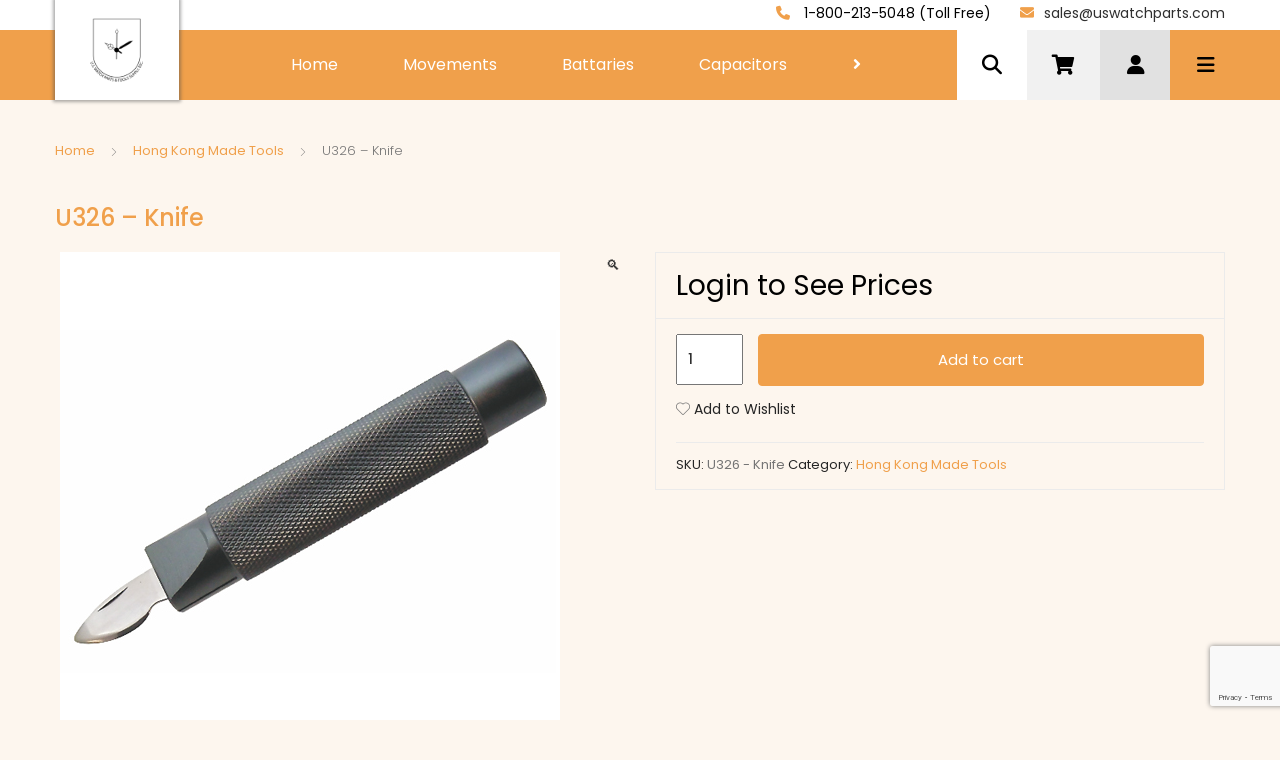

--- FILE ---
content_type: text/html; charset=UTF-8
request_url: https://uswatchparts.com/product/u326-knife/
body_size: 20384
content:
<!DOCTYPE html>
<html lang="en-US">
<head>
<meta charset="UTF-8">
<meta name="viewport" content="width=device-width, initial-scale=1, shrink-to-fit=no">
<link rel="profile" href="https://gmpg.org/xfn/11">
<link rel="pingback" href="https://uswatchparts.com/xmlrpc.php">

				<script>document.documentElement.className = document.documentElement.className + ' yes-js js_active js'</script>
				<title>U326 &#8211; Knife &#8211; U.S Watch Parts</title>
			<style>								
					form#stickyelements-form input::-moz-placeholder{
						color: #4F4F4F;
					} 
					form#stickyelements-form input::-ms-input-placeholder{
						color: #4F4F4F					} 
					form#stickyelements-form input::-webkit-input-placeholder{
						color: #4F4F4F					}
					form#stickyelements-form input::placeholder{
						color: #4F4F4F					}
					form#stickyelements-form textarea::placeholder {
						color: #4F4F4F					}
					form#stickyelements-form textarea::-moz-placeholder {
						color: #4F4F4F					}					
			</style>	
			<meta name='robots' content='max-image-preview:large' />
<link rel='dns-prefetch' href='//fonts.googleapis.com' />
<link rel="alternate" type="application/rss+xml" title="U.S Watch Parts &raquo; Feed" href="https://uswatchparts.com/feed/" />
<link rel="alternate" type="application/rss+xml" title="U.S Watch Parts &raquo; Comments Feed" href="https://uswatchparts.com/comments/feed/" />
<script type="text/javascript">
/* <![CDATA[ */
window._wpemojiSettings = {"baseUrl":"https:\/\/s.w.org\/images\/core\/emoji\/15.0.3\/72x72\/","ext":".png","svgUrl":"https:\/\/s.w.org\/images\/core\/emoji\/15.0.3\/svg\/","svgExt":".svg","source":{"concatemoji":"https:\/\/uswatchparts.com\/wp-includes\/js\/wp-emoji-release.min.js?ver=6.6.4"}};
/*! This file is auto-generated */
!function(i,n){var o,s,e;function c(e){try{var t={supportTests:e,timestamp:(new Date).valueOf()};sessionStorage.setItem(o,JSON.stringify(t))}catch(e){}}function p(e,t,n){e.clearRect(0,0,e.canvas.width,e.canvas.height),e.fillText(t,0,0);var t=new Uint32Array(e.getImageData(0,0,e.canvas.width,e.canvas.height).data),r=(e.clearRect(0,0,e.canvas.width,e.canvas.height),e.fillText(n,0,0),new Uint32Array(e.getImageData(0,0,e.canvas.width,e.canvas.height).data));return t.every(function(e,t){return e===r[t]})}function u(e,t,n){switch(t){case"flag":return n(e,"\ud83c\udff3\ufe0f\u200d\u26a7\ufe0f","\ud83c\udff3\ufe0f\u200b\u26a7\ufe0f")?!1:!n(e,"\ud83c\uddfa\ud83c\uddf3","\ud83c\uddfa\u200b\ud83c\uddf3")&&!n(e,"\ud83c\udff4\udb40\udc67\udb40\udc62\udb40\udc65\udb40\udc6e\udb40\udc67\udb40\udc7f","\ud83c\udff4\u200b\udb40\udc67\u200b\udb40\udc62\u200b\udb40\udc65\u200b\udb40\udc6e\u200b\udb40\udc67\u200b\udb40\udc7f");case"emoji":return!n(e,"\ud83d\udc26\u200d\u2b1b","\ud83d\udc26\u200b\u2b1b")}return!1}function f(e,t,n){var r="undefined"!=typeof WorkerGlobalScope&&self instanceof WorkerGlobalScope?new OffscreenCanvas(300,150):i.createElement("canvas"),a=r.getContext("2d",{willReadFrequently:!0}),o=(a.textBaseline="top",a.font="600 32px Arial",{});return e.forEach(function(e){o[e]=t(a,e,n)}),o}function t(e){var t=i.createElement("script");t.src=e,t.defer=!0,i.head.appendChild(t)}"undefined"!=typeof Promise&&(o="wpEmojiSettingsSupports",s=["flag","emoji"],n.supports={everything:!0,everythingExceptFlag:!0},e=new Promise(function(e){i.addEventListener("DOMContentLoaded",e,{once:!0})}),new Promise(function(t){var n=function(){try{var e=JSON.parse(sessionStorage.getItem(o));if("object"==typeof e&&"number"==typeof e.timestamp&&(new Date).valueOf()<e.timestamp+604800&&"object"==typeof e.supportTests)return e.supportTests}catch(e){}return null}();if(!n){if("undefined"!=typeof Worker&&"undefined"!=typeof OffscreenCanvas&&"undefined"!=typeof URL&&URL.createObjectURL&&"undefined"!=typeof Blob)try{var e="postMessage("+f.toString()+"("+[JSON.stringify(s),u.toString(),p.toString()].join(",")+"));",r=new Blob([e],{type:"text/javascript"}),a=new Worker(URL.createObjectURL(r),{name:"wpTestEmojiSupports"});return void(a.onmessage=function(e){c(n=e.data),a.terminate(),t(n)})}catch(e){}c(n=f(s,u,p))}t(n)}).then(function(e){for(var t in e)n.supports[t]=e[t],n.supports.everything=n.supports.everything&&n.supports[t],"flag"!==t&&(n.supports.everythingExceptFlag=n.supports.everythingExceptFlag&&n.supports[t]);n.supports.everythingExceptFlag=n.supports.everythingExceptFlag&&!n.supports.flag,n.DOMReady=!1,n.readyCallback=function(){n.DOMReady=!0}}).then(function(){return e}).then(function(){var e;n.supports.everything||(n.readyCallback(),(e=n.source||{}).concatemoji?t(e.concatemoji):e.wpemoji&&e.twemoji&&(t(e.twemoji),t(e.wpemoji)))}))}((window,document),window._wpemojiSettings);
/* ]]> */
</script>
<link rel='stylesheet' id='codepeople-loading-page-style-css' href='https://uswatchparts.com/wp-content/plugins/loading-page/css/loading-page.css?ver=free-1.1.17' type='text/css' media='' />
<link rel='stylesheet' id='codepeople-loading-page-style-effect-css' href='https://uswatchparts.com/wp-content/plugins/loading-page/css/loading-page.css?ver=free-1.1.17' type='text/css' media='' />
<style id='wp-emoji-styles-inline-css' type='text/css'>

	img.wp-smiley, img.emoji {
		display: inline !important;
		border: none !important;
		box-shadow: none !important;
		height: 1em !important;
		width: 1em !important;
		margin: 0 0.07em !important;
		vertical-align: -0.1em !important;
		background: none !important;
		padding: 0 !important;
	}
</style>
<link rel='stylesheet' id='wp-block-library-css' href='https://uswatchparts.com/wp-includes/css/dist/block-library/style.min.css?ver=6.6.4' type='text/css' media='all' />
<link rel='stylesheet' id='wc-blocks-style-css' href='https://uswatchparts.com/wp-content/plugins/woocommerce/packages/woocommerce-blocks/build/wc-blocks.css?ver=10.6.6' type='text/css' media='all' />
<link rel='stylesheet' id='wc-blocks-style-active-filters-css' href='https://uswatchparts.com/wp-content/plugins/woocommerce/packages/woocommerce-blocks/build/active-filters.css?ver=10.6.6' type='text/css' media='all' />
<link rel='stylesheet' id='wc-blocks-style-add-to-cart-form-css' href='https://uswatchparts.com/wp-content/plugins/woocommerce/packages/woocommerce-blocks/build/add-to-cart-form.css?ver=10.6.6' type='text/css' media='all' />
<link rel='stylesheet' id='wc-blocks-packages-style-css' href='https://uswatchparts.com/wp-content/plugins/woocommerce/packages/woocommerce-blocks/build/packages-style.css?ver=10.6.6' type='text/css' media='all' />
<link rel='stylesheet' id='wc-blocks-style-all-products-css' href='https://uswatchparts.com/wp-content/plugins/woocommerce/packages/woocommerce-blocks/build/all-products.css?ver=10.6.6' type='text/css' media='all' />
<link rel='stylesheet' id='wc-blocks-style-all-reviews-css' href='https://uswatchparts.com/wp-content/plugins/woocommerce/packages/woocommerce-blocks/build/all-reviews.css?ver=10.6.6' type='text/css' media='all' />
<link rel='stylesheet' id='wc-blocks-style-attribute-filter-css' href='https://uswatchparts.com/wp-content/plugins/woocommerce/packages/woocommerce-blocks/build/attribute-filter.css?ver=10.6.6' type='text/css' media='all' />
<link rel='stylesheet' id='wc-blocks-style-breadcrumbs-css' href='https://uswatchparts.com/wp-content/plugins/woocommerce/packages/woocommerce-blocks/build/breadcrumbs.css?ver=10.6.6' type='text/css' media='all' />
<link rel='stylesheet' id='wc-blocks-style-catalog-sorting-css' href='https://uswatchparts.com/wp-content/plugins/woocommerce/packages/woocommerce-blocks/build/catalog-sorting.css?ver=10.6.6' type='text/css' media='all' />
<link rel='stylesheet' id='wc-blocks-style-customer-account-css' href='https://uswatchparts.com/wp-content/plugins/woocommerce/packages/woocommerce-blocks/build/customer-account.css?ver=10.6.6' type='text/css' media='all' />
<link rel='stylesheet' id='wc-blocks-style-featured-category-css' href='https://uswatchparts.com/wp-content/plugins/woocommerce/packages/woocommerce-blocks/build/featured-category.css?ver=10.6.6' type='text/css' media='all' />
<link rel='stylesheet' id='wc-blocks-style-featured-product-css' href='https://uswatchparts.com/wp-content/plugins/woocommerce/packages/woocommerce-blocks/build/featured-product.css?ver=10.6.6' type='text/css' media='all' />
<link rel='stylesheet' id='wc-blocks-style-mini-cart-css' href='https://uswatchparts.com/wp-content/plugins/woocommerce/packages/woocommerce-blocks/build/mini-cart.css?ver=10.6.6' type='text/css' media='all' />
<link rel='stylesheet' id='wc-blocks-style-price-filter-css' href='https://uswatchparts.com/wp-content/plugins/woocommerce/packages/woocommerce-blocks/build/price-filter.css?ver=10.6.6' type='text/css' media='all' />
<link rel='stylesheet' id='wc-blocks-style-product-add-to-cart-css' href='https://uswatchparts.com/wp-content/plugins/woocommerce/packages/woocommerce-blocks/build/product-add-to-cart.css?ver=10.6.6' type='text/css' media='all' />
<link rel='stylesheet' id='wc-blocks-style-product-button-css' href='https://uswatchparts.com/wp-content/plugins/woocommerce/packages/woocommerce-blocks/build/product-button.css?ver=10.6.6' type='text/css' media='all' />
<link rel='stylesheet' id='wc-blocks-style-product-categories-css' href='https://uswatchparts.com/wp-content/plugins/woocommerce/packages/woocommerce-blocks/build/product-categories.css?ver=10.6.6' type='text/css' media='all' />
<link rel='stylesheet' id='wc-blocks-style-product-image-css' href='https://uswatchparts.com/wp-content/plugins/woocommerce/packages/woocommerce-blocks/build/product-image.css?ver=10.6.6' type='text/css' media='all' />
<link rel='stylesheet' id='wc-blocks-style-product-image-gallery-css' href='https://uswatchparts.com/wp-content/plugins/woocommerce/packages/woocommerce-blocks/build/product-image-gallery.css?ver=10.6.6' type='text/css' media='all' />
<link rel='stylesheet' id='wc-blocks-style-product-query-css' href='https://uswatchparts.com/wp-content/plugins/woocommerce/packages/woocommerce-blocks/build/product-query.css?ver=10.6.6' type='text/css' media='all' />
<link rel='stylesheet' id='wc-blocks-style-product-results-count-css' href='https://uswatchparts.com/wp-content/plugins/woocommerce/packages/woocommerce-blocks/build/product-results-count.css?ver=10.6.6' type='text/css' media='all' />
<link rel='stylesheet' id='wc-blocks-style-product-reviews-css' href='https://uswatchparts.com/wp-content/plugins/woocommerce/packages/woocommerce-blocks/build/product-reviews.css?ver=10.6.6' type='text/css' media='all' />
<link rel='stylesheet' id='wc-blocks-style-product-sale-badge-css' href='https://uswatchparts.com/wp-content/plugins/woocommerce/packages/woocommerce-blocks/build/product-sale-badge.css?ver=10.6.6' type='text/css' media='all' />
<link rel='stylesheet' id='wc-blocks-style-product-search-css' href='https://uswatchparts.com/wp-content/plugins/woocommerce/packages/woocommerce-blocks/build/product-search.css?ver=10.6.6' type='text/css' media='all' />
<link rel='stylesheet' id='wc-blocks-style-product-sku-css' href='https://uswatchparts.com/wp-content/plugins/woocommerce/packages/woocommerce-blocks/build/product-sku.css?ver=10.6.6' type='text/css' media='all' />
<link rel='stylesheet' id='wc-blocks-style-product-stock-indicator-css' href='https://uswatchparts.com/wp-content/plugins/woocommerce/packages/woocommerce-blocks/build/product-stock-indicator.css?ver=10.6.6' type='text/css' media='all' />
<link rel='stylesheet' id='wc-blocks-style-product-summary-css' href='https://uswatchparts.com/wp-content/plugins/woocommerce/packages/woocommerce-blocks/build/product-summary.css?ver=10.6.6' type='text/css' media='all' />
<link rel='stylesheet' id='wc-blocks-style-product-title-css' href='https://uswatchparts.com/wp-content/plugins/woocommerce/packages/woocommerce-blocks/build/product-title.css?ver=10.6.6' type='text/css' media='all' />
<link rel='stylesheet' id='wc-blocks-style-rating-filter-css' href='https://uswatchparts.com/wp-content/plugins/woocommerce/packages/woocommerce-blocks/build/rating-filter.css?ver=10.6.6' type='text/css' media='all' />
<link rel='stylesheet' id='wc-blocks-style-reviews-by-category-css' href='https://uswatchparts.com/wp-content/plugins/woocommerce/packages/woocommerce-blocks/build/reviews-by-category.css?ver=10.6.6' type='text/css' media='all' />
<link rel='stylesheet' id='wc-blocks-style-reviews-by-product-css' href='https://uswatchparts.com/wp-content/plugins/woocommerce/packages/woocommerce-blocks/build/reviews-by-product.css?ver=10.6.6' type='text/css' media='all' />
<link rel='stylesheet' id='wc-blocks-style-product-details-css' href='https://uswatchparts.com/wp-content/plugins/woocommerce/packages/woocommerce-blocks/build/product-details.css?ver=10.6.6' type='text/css' media='all' />
<link rel='stylesheet' id='wc-blocks-style-single-product-css' href='https://uswatchparts.com/wp-content/plugins/woocommerce/packages/woocommerce-blocks/build/single-product.css?ver=10.6.6' type='text/css' media='all' />
<link rel='stylesheet' id='wc-blocks-style-stock-filter-css' href='https://uswatchparts.com/wp-content/plugins/woocommerce/packages/woocommerce-blocks/build/stock-filter.css?ver=10.6.6' type='text/css' media='all' />
<link rel='stylesheet' id='wc-blocks-style-cart-css' href='https://uswatchparts.com/wp-content/plugins/woocommerce/packages/woocommerce-blocks/build/cart.css?ver=10.6.6' type='text/css' media='all' />
<link rel='stylesheet' id='wc-blocks-style-checkout-css' href='https://uswatchparts.com/wp-content/plugins/woocommerce/packages/woocommerce-blocks/build/checkout.css?ver=10.6.6' type='text/css' media='all' />
<link rel='stylesheet' id='wc-blocks-style-mini-cart-contents-css' href='https://uswatchparts.com/wp-content/plugins/woocommerce/packages/woocommerce-blocks/build/mini-cart-contents.css?ver=10.6.6' type='text/css' media='all' />
<link rel='stylesheet' id='jquery-selectBox-css' href='https://uswatchparts.com/wp-content/plugins/yith-woocommerce-wishlist/assets/css/jquery.selectBox.css?ver=1.2.0' type='text/css' media='all' />
<link rel='stylesheet' id='yith-wcwl-font-awesome-css' href='https://uswatchparts.com/wp-content/plugins/yith-woocommerce-wishlist/assets/css/font-awesome.css?ver=4.7.0' type='text/css' media='all' />
<link rel='stylesheet' id='woocommerce_prettyPhoto_css-css' href='//uswatchparts.com/wp-content/plugins/woocommerce/assets/css/prettyPhoto.css?ver=3.1.6' type='text/css' media='all' />
<link rel='stylesheet' id='yith-wcwl-main-css' href='https://uswatchparts.com/wp-content/plugins/yith-woocommerce-wishlist/assets/css/style.css?ver=3.37.0' type='text/css' media='all' />
<style id='classic-theme-styles-inline-css' type='text/css'>
/*! This file is auto-generated */
.wp-block-button__link{color:#fff;background-color:#32373c;border-radius:9999px;box-shadow:none;text-decoration:none;padding:calc(.667em + 2px) calc(1.333em + 2px);font-size:1.125em}.wp-block-file__button{background:#32373c;color:#fff;text-decoration:none}
</style>
<style id='global-styles-inline-css' type='text/css'>
:root{--wp--preset--aspect-ratio--square: 1;--wp--preset--aspect-ratio--4-3: 4/3;--wp--preset--aspect-ratio--3-4: 3/4;--wp--preset--aspect-ratio--3-2: 3/2;--wp--preset--aspect-ratio--2-3: 2/3;--wp--preset--aspect-ratio--16-9: 16/9;--wp--preset--aspect-ratio--9-16: 9/16;--wp--preset--color--black: #000000;--wp--preset--color--cyan-bluish-gray: #abb8c3;--wp--preset--color--white: #ffffff;--wp--preset--color--pale-pink: #f78da7;--wp--preset--color--vivid-red: #cf2e2e;--wp--preset--color--luminous-vivid-orange: #ff6900;--wp--preset--color--luminous-vivid-amber: #fcb900;--wp--preset--color--light-green-cyan: #7bdcb5;--wp--preset--color--vivid-green-cyan: #00d084;--wp--preset--color--pale-cyan-blue: #8ed1fc;--wp--preset--color--vivid-cyan-blue: #0693e3;--wp--preset--color--vivid-purple: #9b51e0;--wp--preset--gradient--vivid-cyan-blue-to-vivid-purple: linear-gradient(135deg,rgba(6,147,227,1) 0%,rgb(155,81,224) 100%);--wp--preset--gradient--light-green-cyan-to-vivid-green-cyan: linear-gradient(135deg,rgb(122,220,180) 0%,rgb(0,208,130) 100%);--wp--preset--gradient--luminous-vivid-amber-to-luminous-vivid-orange: linear-gradient(135deg,rgba(252,185,0,1) 0%,rgba(255,105,0,1) 100%);--wp--preset--gradient--luminous-vivid-orange-to-vivid-red: linear-gradient(135deg,rgba(255,105,0,1) 0%,rgb(207,46,46) 100%);--wp--preset--gradient--very-light-gray-to-cyan-bluish-gray: linear-gradient(135deg,rgb(238,238,238) 0%,rgb(169,184,195) 100%);--wp--preset--gradient--cool-to-warm-spectrum: linear-gradient(135deg,rgb(74,234,220) 0%,rgb(151,120,209) 20%,rgb(207,42,186) 40%,rgb(238,44,130) 60%,rgb(251,105,98) 80%,rgb(254,248,76) 100%);--wp--preset--gradient--blush-light-purple: linear-gradient(135deg,rgb(255,206,236) 0%,rgb(152,150,240) 100%);--wp--preset--gradient--blush-bordeaux: linear-gradient(135deg,rgb(254,205,165) 0%,rgb(254,45,45) 50%,rgb(107,0,62) 100%);--wp--preset--gradient--luminous-dusk: linear-gradient(135deg,rgb(255,203,112) 0%,rgb(199,81,192) 50%,rgb(65,88,208) 100%);--wp--preset--gradient--pale-ocean: linear-gradient(135deg,rgb(255,245,203) 0%,rgb(182,227,212) 50%,rgb(51,167,181) 100%);--wp--preset--gradient--electric-grass: linear-gradient(135deg,rgb(202,248,128) 0%,rgb(113,206,126) 100%);--wp--preset--gradient--midnight: linear-gradient(135deg,rgb(2,3,129) 0%,rgb(40,116,252) 100%);--wp--preset--font-size--small: 13px;--wp--preset--font-size--medium: 20px;--wp--preset--font-size--large: 36px;--wp--preset--font-size--x-large: 42px;--wp--preset--spacing--20: 0.44rem;--wp--preset--spacing--30: 0.67rem;--wp--preset--spacing--40: 1rem;--wp--preset--spacing--50: 1.5rem;--wp--preset--spacing--60: 2.25rem;--wp--preset--spacing--70: 3.38rem;--wp--preset--spacing--80: 5.06rem;--wp--preset--shadow--natural: 6px 6px 9px rgba(0, 0, 0, 0.2);--wp--preset--shadow--deep: 12px 12px 50px rgba(0, 0, 0, 0.4);--wp--preset--shadow--sharp: 6px 6px 0px rgba(0, 0, 0, 0.2);--wp--preset--shadow--outlined: 6px 6px 0px -3px rgba(255, 255, 255, 1), 6px 6px rgba(0, 0, 0, 1);--wp--preset--shadow--crisp: 6px 6px 0px rgba(0, 0, 0, 1);}:where(.is-layout-flex){gap: 0.5em;}:where(.is-layout-grid){gap: 0.5em;}body .is-layout-flex{display: flex;}.is-layout-flex{flex-wrap: wrap;align-items: center;}.is-layout-flex > :is(*, div){margin: 0;}body .is-layout-grid{display: grid;}.is-layout-grid > :is(*, div){margin: 0;}:where(.wp-block-columns.is-layout-flex){gap: 2em;}:where(.wp-block-columns.is-layout-grid){gap: 2em;}:where(.wp-block-post-template.is-layout-flex){gap: 1.25em;}:where(.wp-block-post-template.is-layout-grid){gap: 1.25em;}.has-black-color{color: var(--wp--preset--color--black) !important;}.has-cyan-bluish-gray-color{color: var(--wp--preset--color--cyan-bluish-gray) !important;}.has-white-color{color: var(--wp--preset--color--white) !important;}.has-pale-pink-color{color: var(--wp--preset--color--pale-pink) !important;}.has-vivid-red-color{color: var(--wp--preset--color--vivid-red) !important;}.has-luminous-vivid-orange-color{color: var(--wp--preset--color--luminous-vivid-orange) !important;}.has-luminous-vivid-amber-color{color: var(--wp--preset--color--luminous-vivid-amber) !important;}.has-light-green-cyan-color{color: var(--wp--preset--color--light-green-cyan) !important;}.has-vivid-green-cyan-color{color: var(--wp--preset--color--vivid-green-cyan) !important;}.has-pale-cyan-blue-color{color: var(--wp--preset--color--pale-cyan-blue) !important;}.has-vivid-cyan-blue-color{color: var(--wp--preset--color--vivid-cyan-blue) !important;}.has-vivid-purple-color{color: var(--wp--preset--color--vivid-purple) !important;}.has-black-background-color{background-color: var(--wp--preset--color--black) !important;}.has-cyan-bluish-gray-background-color{background-color: var(--wp--preset--color--cyan-bluish-gray) !important;}.has-white-background-color{background-color: var(--wp--preset--color--white) !important;}.has-pale-pink-background-color{background-color: var(--wp--preset--color--pale-pink) !important;}.has-vivid-red-background-color{background-color: var(--wp--preset--color--vivid-red) !important;}.has-luminous-vivid-orange-background-color{background-color: var(--wp--preset--color--luminous-vivid-orange) !important;}.has-luminous-vivid-amber-background-color{background-color: var(--wp--preset--color--luminous-vivid-amber) !important;}.has-light-green-cyan-background-color{background-color: var(--wp--preset--color--light-green-cyan) !important;}.has-vivid-green-cyan-background-color{background-color: var(--wp--preset--color--vivid-green-cyan) !important;}.has-pale-cyan-blue-background-color{background-color: var(--wp--preset--color--pale-cyan-blue) !important;}.has-vivid-cyan-blue-background-color{background-color: var(--wp--preset--color--vivid-cyan-blue) !important;}.has-vivid-purple-background-color{background-color: var(--wp--preset--color--vivid-purple) !important;}.has-black-border-color{border-color: var(--wp--preset--color--black) !important;}.has-cyan-bluish-gray-border-color{border-color: var(--wp--preset--color--cyan-bluish-gray) !important;}.has-white-border-color{border-color: var(--wp--preset--color--white) !important;}.has-pale-pink-border-color{border-color: var(--wp--preset--color--pale-pink) !important;}.has-vivid-red-border-color{border-color: var(--wp--preset--color--vivid-red) !important;}.has-luminous-vivid-orange-border-color{border-color: var(--wp--preset--color--luminous-vivid-orange) !important;}.has-luminous-vivid-amber-border-color{border-color: var(--wp--preset--color--luminous-vivid-amber) !important;}.has-light-green-cyan-border-color{border-color: var(--wp--preset--color--light-green-cyan) !important;}.has-vivid-green-cyan-border-color{border-color: var(--wp--preset--color--vivid-green-cyan) !important;}.has-pale-cyan-blue-border-color{border-color: var(--wp--preset--color--pale-cyan-blue) !important;}.has-vivid-cyan-blue-border-color{border-color: var(--wp--preset--color--vivid-cyan-blue) !important;}.has-vivid-purple-border-color{border-color: var(--wp--preset--color--vivid-purple) !important;}.has-vivid-cyan-blue-to-vivid-purple-gradient-background{background: var(--wp--preset--gradient--vivid-cyan-blue-to-vivid-purple) !important;}.has-light-green-cyan-to-vivid-green-cyan-gradient-background{background: var(--wp--preset--gradient--light-green-cyan-to-vivid-green-cyan) !important;}.has-luminous-vivid-amber-to-luminous-vivid-orange-gradient-background{background: var(--wp--preset--gradient--luminous-vivid-amber-to-luminous-vivid-orange) !important;}.has-luminous-vivid-orange-to-vivid-red-gradient-background{background: var(--wp--preset--gradient--luminous-vivid-orange-to-vivid-red) !important;}.has-very-light-gray-to-cyan-bluish-gray-gradient-background{background: var(--wp--preset--gradient--very-light-gray-to-cyan-bluish-gray) !important;}.has-cool-to-warm-spectrum-gradient-background{background: var(--wp--preset--gradient--cool-to-warm-spectrum) !important;}.has-blush-light-purple-gradient-background{background: var(--wp--preset--gradient--blush-light-purple) !important;}.has-blush-bordeaux-gradient-background{background: var(--wp--preset--gradient--blush-bordeaux) !important;}.has-luminous-dusk-gradient-background{background: var(--wp--preset--gradient--luminous-dusk) !important;}.has-pale-ocean-gradient-background{background: var(--wp--preset--gradient--pale-ocean) !important;}.has-electric-grass-gradient-background{background: var(--wp--preset--gradient--electric-grass) !important;}.has-midnight-gradient-background{background: var(--wp--preset--gradient--midnight) !important;}.has-small-font-size{font-size: var(--wp--preset--font-size--small) !important;}.has-medium-font-size{font-size: var(--wp--preset--font-size--medium) !important;}.has-large-font-size{font-size: var(--wp--preset--font-size--large) !important;}.has-x-large-font-size{font-size: var(--wp--preset--font-size--x-large) !important;}
:where(.wp-block-post-template.is-layout-flex){gap: 1.25em;}:where(.wp-block-post-template.is-layout-grid){gap: 1.25em;}
:where(.wp-block-columns.is-layout-flex){gap: 2em;}:where(.wp-block-columns.is-layout-grid){gap: 2em;}
:root :where(.wp-block-pullquote){font-size: 1.5em;line-height: 1.6;}
</style>
<link rel='stylesheet' id='contact-form-7-css' href='https://uswatchparts.com/wp-content/plugins/contact-form-7/includes/css/styles.css?ver=6.0' type='text/css' media='all' />
<link rel='stylesheet' id='mas-wc-brands-style-css' href='https://uswatchparts.com/wp-content/plugins/mas-woocommerce-brands/assets/css/style.css?ver=1.0.9' type='text/css' media='all' />
<link rel='stylesheet' id='rs-plugin-settings-css' href='https://uswatchparts.com/wp-content/plugins/revslider/public/assets/css/settings.css?ver=5.4.8.3' type='text/css' media='all' />
<style id='rs-plugin-settings-inline-css' type='text/css'>
#rs-demo-id {}
</style>
<link rel='stylesheet' id='photoswipe-css' href='https://uswatchparts.com/wp-content/plugins/woocommerce/assets/css/photoswipe/photoswipe.min.css?ver=8.0.3' type='text/css' media='all' />
<link rel='stylesheet' id='photoswipe-default-skin-css' href='https://uswatchparts.com/wp-content/plugins/woocommerce/assets/css/photoswipe/default-skin/default-skin.min.css?ver=8.0.3' type='text/css' media='all' />
<style id='woocommerce-inline-inline-css' type='text/css'>
.woocommerce form .form-row .required { visibility: visible; }
</style>
<link rel='stylesheet' id='OCPF_front_datatable_css-css' href='https://uswatchparts.com/wp-content/plugins/woo-oc-product-filter/includes/css/jquery.dataTables.css?ver=6.6.4' type='text/css' media='all' />
<link rel='stylesheet' id='OCPF_front_css-css' href='https://uswatchparts.com/wp-content/plugins/woo-oc-product-filter/includes/css/ocpf_front_style.css?ver=1.0.0' type='text/css' media='all' />
<link rel='stylesheet' id='OCPF_front_rowreorder_css-css' href='https://uswatchparts.com/wp-content/plugins/woo-oc-product-filter/includes/css/rowReorder.dataTables.min.css?ver=6.6.4' type='text/css' media='all' />
<link rel='stylesheet' id='OCPF_front_resposive_css-css' href='https://uswatchparts.com/wp-content/plugins/woo-oc-product-filter/includes/css/responsive.dataTables.min.css?ver=6.6.4' type='text/css' media='all' />
<link rel='stylesheet' id='tokoo-style-css' href='https://uswatchparts.com/wp-content/themes/tokoo/style.css?ver=1.1.1' type='text/css' media='all' />
<link rel='stylesheet' id='tokoo-fonts-css' href='https://fonts.googleapis.com/css?family=Poppins:300,400,500,600&#038;subset=latin%2Clatin-ext' type='text/css' media='all' />
<link rel='stylesheet' id='tokoo-fontawesome-css' href='https://uswatchparts.com/wp-content/themes/tokoo/assets/css/fontawesome-all.css?ver=1.1.1' type='text/css' media='all' />
<link rel='stylesheet' id='tokoo-flaticon-css' href='https://uswatchparts.com/wp-content/themes/tokoo/assets/css/flaticon.css?ver=1.1.1' type='text/css' media='all' />
<link rel='stylesheet' id='tokoo-woocommerce-style-css' href='https://uswatchparts.com/wp-content/themes/tokoo/assets/css/woocommerce.css?ver=1.1.1' type='text/css' media='all' />
<link rel='stylesheet' id='tokoo-child-style-css' href='https://uswatchparts.com/wp-content/themes/tokoo-child/style.css?ver=1.1.1' type='text/css' media='all' />
<link rel='stylesheet' id='kc-general-css' href='https://uswatchparts.com/wp-content/plugins/kingcomposer/assets/frontend/css/kingcomposer.min.css?ver=2.9.6' type='text/css' media='all' />
<link rel='stylesheet' id='kc-animate-css' href='https://uswatchparts.com/wp-content/plugins/kingcomposer/assets/css/animate.css?ver=2.9.6' type='text/css' media='all' />
<link rel='stylesheet' id='kc-icon-1-css' href='https://uswatchparts.com/wp-content/plugins/kingcomposer/assets/css/icons.css?ver=2.9.6' type='text/css' media='all' />
<link rel='stylesheet' id='mystickyelements-google-fonts-css' href='https://fonts.googleapis.com/css?family=Poppins%3A400%2C500%2C600%2C700&#038;ver=6.6.4' type='text/css' media='all' />
<link rel='stylesheet' id='font-awesome-css-css' href='https://uswatchparts.com/wp-content/plugins/mystickyelements/css/font-awesome.min.css?ver=2.2' type='text/css' media='all' />
<link rel='stylesheet' id='mystickyelements-front-css-css' href='https://uswatchparts.com/wp-content/plugins/mystickyelements/css/mystickyelements-front.min.css?ver=2.2' type='text/css' media='all' />
<link rel='stylesheet' id='intl-tel-input-css' href='https://uswatchparts.com/wp-content/plugins/mystickyelements/intl-tel-input-src/build/css/intlTelInput.css?ver=2.2' type='text/css' media='all' />
<script type="text/javascript" src="https://uswatchparts.com/wp-includes/js/jquery/jquery.min.js?ver=3.7.1" id="jquery-core-js"></script>
<script type="text/javascript" src="https://uswatchparts.com/wp-includes/js/jquery/jquery-migrate.min.js?ver=3.4.1" id="jquery-migrate-js"></script>
<script type="text/javascript" src="https://uswatchparts.com/wp-content/plugins/loading-page/loading-screens/logo/loading-logo.js?ver=free-1.1.17" id="codepeople-loading-page-script-logo-js"></script>
<script type="text/javascript" id="codepeople-loading-page-script-js-before">
/* <![CDATA[ */
loading_page_settings={"loadingScreen":1,"closeBtn":false,"removeInOnLoad":false,"codeblock":"","backgroundColor":"rgba(255,255,255,.8)","foregroundColor":"#000000","backgroundImage":"","additionalSeconds":0,"pageEffect":"none","backgroundRepeat":"repeat","fullscreen":0,"graphic":"logo","text":0,"lp_ls":{"logo":{"image":"https:\/\/uswatchparts.com\/wp-content\/plugins\/loading-page\/loading-screens\/logo\/images\/12.svg","grayscale":"1","blink":"0"}},"screen_size":"all","screen_width":0,"deepSearch":1,"modifyDisplayRule":0,"triggerLinkScreenNeverClose":0,"triggerLinkScreenCloseAfter":4};
/* ]]> */
</script>
<script type="text/javascript" src="https://uswatchparts.com/wp-content/plugins/loading-page/js/loading-page.min.js?ver=free-1.1.17" id="codepeople-loading-page-script-js"></script>
<script type="text/javascript" src="https://uswatchparts.com/wp-content/plugins/revslider/public/assets/js/jquery.themepunch.tools.min.js?ver=5.4.8.3" id="tp-tools-js"></script>
<script type="text/javascript" src="https://uswatchparts.com/wp-content/plugins/revslider/public/assets/js/jquery.themepunch.revolution.min.js?ver=5.4.8.3" id="revmin-js"></script>
<script type="text/javascript" src="https://uswatchparts.com/wp-content/plugins/woo-oc-product-filter/includes/js/jquery.dataTables.js?ver=6.6.4" id="OCPF_front_datatable_js-js"></script>
<script type="text/javascript" src="https://uswatchparts.com/wp-content/plugins/woo-oc-product-filter/includes/js/dataTables.rowReorder.min.js?ver=6.6.4" id="OCPF_front_rowreorder_js-js"></script>
<script type="text/javascript" src="https://uswatchparts.com/wp-content/plugins/woo-oc-product-filter/includes/js/dataTables.responsive.min.js?ver=6.6.4" id="OCPF_front_resposive_js-js"></script>
<script type="text/javascript" src="https://uswatchparts.com/wp-content/themes/tokoo/assets/js/wc-quantity-increment.min.js?ver%5B0%5D=jquery" id="wcqi-js-js"></script>
<script type="text/javascript" src="https://uswatchparts.com/wp-content/themes/tokoo/assets/js/lib/number-polyfill.min.js?ver=6.6.4" id="wcqi-number-polyfill-js"></script>
<link rel="https://api.w.org/" href="https://uswatchparts.com/wp-json/" /><link rel="alternate" title="JSON" type="application/json" href="https://uswatchparts.com/wp-json/wp/v2/product/9786" /><link rel="EditURI" type="application/rsd+xml" title="RSD" href="https://uswatchparts.com/xmlrpc.php?rsd" />
<meta name="generator" content="WordPress 6.6.4" />
<meta name="generator" content="WooCommerce 8.0.3" />
<link rel="canonical" href="https://uswatchparts.com/product/u326-knife/" />
<link rel='shortlink' href='https://uswatchparts.com/?p=9786' />
<link rel="alternate" title="oEmbed (JSON)" type="application/json+oembed" href="https://uswatchparts.com/wp-json/oembed/1.0/embed?url=https%3A%2F%2Fuswatchparts.com%2Fproduct%2Fu326-knife%2F" />
<link rel="alternate" title="oEmbed (XML)" type="text/xml+oembed" href="https://uswatchparts.com/wp-json/oembed/1.0/embed?url=https%3A%2F%2Fuswatchparts.com%2Fproduct%2Fu326-knife%2F&#038;format=xml" />
<meta name="generator" content="Redux 4.4.18" /><script type="text/javascript">var kc_script_data={ajax_url:"https://uswatchparts.com/wp-admin/admin-ajax.php"}</script>				<script type="text/javascript">
				jQuery(function($){
				  $("#nipv-tablesorter").tablesorter(); 
				  
				  $(document).on("change",".qty",function(){
						$(this).parent().parent().parent().find(".ni_add_to_cart_button").attr("data-quantity",$(this).val());
					});
					
					$(document).on("keyup",".custom_value",function(){
						$(this).parent().parent().find(".ni_add_to_cart_button").attr("data-custom_value",$(this).val());
					});
					
				  
				});
				</script>
				            <style>
            ._add_to_cart {
				display:block;
				}
            </style>
            	<noscript><style>.woocommerce-product-gallery{ opacity: 1 !important; }</style></noscript>
	<meta name="redi-version" content="1.2.4" /><meta name="generator" content="Powered by Slider Revolution 5.4.8.3 - responsive, Mobile-Friendly Slider Plugin for WordPress with comfortable drag and drop interface." />
<link rel="icon" href="https://uswatchparts.com/wp-content/uploads/2020/01/Untitled-3.png" sizes="32x32" />
<link rel="icon" href="https://uswatchparts.com/wp-content/uploads/2020/01/Untitled-3.png" sizes="192x192" />
<link rel="apple-touch-icon" href="https://uswatchparts.com/wp-content/uploads/2020/01/Untitled-3.png" />
<meta name="msapplication-TileImage" content="https://uswatchparts.com/wp-content/uploads/2020/01/Untitled-3.png" />
<style id="loading-page-inline-style">body{visibility:hidden;}</style><noscript><style>body{visibility:visible;}</style></noscript><link rel="preload" href="https://uswatchparts.com/wp-content/plugins/loading-page/loading-screens/logo/images/12.svg" as="image" type="image/svg+xml"><script type="text/javascript">function setREVStartSize(e){									
						try{ e.c=jQuery(e.c);var i=jQuery(window).width(),t=9999,r=0,n=0,l=0,f=0,s=0,h=0;
							if(e.responsiveLevels&&(jQuery.each(e.responsiveLevels,function(e,f){f>i&&(t=r=f,l=e),i>f&&f>r&&(r=f,n=e)}),t>r&&(l=n)),f=e.gridheight[l]||e.gridheight[0]||e.gridheight,s=e.gridwidth[l]||e.gridwidth[0]||e.gridwidth,h=i/s,h=h>1?1:h,f=Math.round(h*f),"fullscreen"==e.sliderLayout){var u=(e.c.width(),jQuery(window).height());if(void 0!=e.fullScreenOffsetContainer){var c=e.fullScreenOffsetContainer.split(",");if (c) jQuery.each(c,function(e,i){u=jQuery(i).length>0?u-jQuery(i).outerHeight(!0):u}),e.fullScreenOffset.split("%").length>1&&void 0!=e.fullScreenOffset&&e.fullScreenOffset.length>0?u-=jQuery(window).height()*parseInt(e.fullScreenOffset,0)/100:void 0!=e.fullScreenOffset&&e.fullScreenOffset.length>0&&(u-=parseInt(e.fullScreenOffset,0))}f=u}else void 0!=e.minHeight&&f<e.minHeight&&(f=e.minHeight);e.c.closest(".rev_slider_wrapper").css({height:f})					
						}catch(d){console.log("Failure at Presize of Slider:"+d)}						
					};</script>
<style type="text/css">
		.header-aside a,
		.about-job .job-title,
		.about-job a:hover,
		.about-job a:focus,
		.comment-reply-link,
		.comment-reply-link:hover,
		.comment-reply-link:focus,
		.comment-navigation a,
		.page-numbers .current,
		nav.page-numbers > span,
		.article .entry-featured-image:hover .post-icon, 
		.article .entry-featured-image:focus .post-icon,
		.url,
		.single-article .tk-list li:before,
		.single-article blockquote.tk-blockquote,
		.post-navigation a,
		.nav-previous:before,
		.nav-next:after,
		.single-post-footer .author-name,
		.cart-contents .count,
		.header-wishlist .count,
		.feature-icon,
		.widget-area .widget .current-cat .child-indicator,
		.cart-header-subtitle strong, 
		.cart-header-subtitle .woocommerce-Price-amount,
		.checkout-steps a.active, 
		.checkout-steps a.always-active,
		.register-benefits-banner .register-benefits-banner-inner .banner-icon i,
		.register-benefits-banner .register-benefits-banner-inner .banner-content h3,
		.shop-view-switcher li > a.active,
		.wc-terms-and-conditions  a,
		.coupon-form-subtitle a,
		.woocommerce-Price-amount,
		.woocommerce-breadcrumb a,
		.login-register-tab.active,
		.woocommerce-lost-password .site-content-inner .page-title,
		.woocommerce-MyAccount-navigation-link.is-active,
		.woocommerce-MyAccount-navigation-link > a,
		.product_title,
		.wc-tabs > li.active > a,
		.info-message-subtitle a, 
		.info-message-subtitle strong,
		.widget-area .widget_product_categories .product-categories li.current-cat.cat-parent > .cat-item-inner > .cat-item-link,
		.single-product .single-product-summary-inner .price-details .price,
		.single-product .product_meta span a,
		.single-product-feature-list ul .feature-inner .feature-thumbnail i,
		.vertical-menu-title a,
		.vertical-nav > .menu-item > a:hover,
		.section-flash-sale-block .section-title i,
		.section-flash-sale-block .marketing-text:before,
		.categories-nav .nav-link.active,
		.categories-nav .nav-link:hover,
		.view-products,
		.view-products:hover,
		.view-products:focus,
		.advanced-review .rating-histogram .rating-count:not(.zero),
		.advanced-review .comment-text .meta .woocommerce-review__verified,
		.register-benefits ul li:before,
		.price,
		.article .entry-title a:hover,
        .entry-content a,
        form.comment-form .logged-in-as a,
        .ais-menu .ais-menu--list .ais-menu--item .ais-menu--link:hover,
        .ais-pagination--item__active a,
        .reply .comment-edit-link,
        .comment-text a,
        .dokan-widget-area .widget #cat-drop-stack ul > li .children a.selected {
			color: #f0a04b;
		}

		.masthead-v3 .tokoo-svg {
			fill:#f0a04b;
		}

		@media (max-width: 767.98px) {
			.checkout-steps li:before {
				border-left-color: #f0a04b;
			}
		}

		.masthead-v3 .header-icon-link .count,
		.masthead:not(.masthead-v3),
		.widget_tag_cloud .tag-cloud-link:hover,
		.onsale,
		.handheld-header .handheld-header-links .cart .count,
		.dokan-dashboard .dokan-dash-sidebar ul.dokan-dashboard-menu li.dokan-common-links a:hover,
		.dokan-dashboard .dokan-dash-sidebar ul.dokan-dashboard-menu li.dokan-common-links a:focus {
			background-color: #f0a04b;
			color: #ffffff;
		}

		.checkout-steps a.active:before, 
		.checkout-steps a.always-active:before,
		.widget_price_filter .ui-slider .ui-slider-range,
		.woocommerce-widget-layered-nav-list__item--chosen .checkbox-indicator,
		#scrollUp,
		.slick-dots li.slick-active button:before {
			background-color: #f0a04b;

		}

		.widget_tag_cloud .tag-cloud-link,
		.widget_price_filter .ui-slider .ui-slider-handle,
		.woocommerce-widget-layered-nav-list__item--chosen .checkbox-indicator,
		.rev_slider_wrapper .tp-tabs .tp-tab.selected,
		.slick-dots li.slick-active button:before,
		.advanced-review .comment-text .meta .woocommerce-review__verified,
		.slick-arrow,
		.single-product .product-images-wrapper .tokoo-single-product-gallery-thumbnails .slick-vertical .slick-arrow:not(.disabled) {
			border-color:#f0a04b;
		}

		.checkout-steps a.active, 
		.checkout-steps a.always-active,
		.login-register-tab.active,
		.woocommerce-MyAccount-navigation-link.is-active,
		.wc-tabs > li.active > a,
		.categories-nav .nav-link.active:after,
		.single-product .product-images-wrapper .tokoo-single-product-gallery-thumbnails .tokoo-single-product-gallery-thumbnails__wrapper .slick-slide.slick-current img,
		.woocommerce-lost-password .site-content-inner .page-header {
			border-bottom-color:#f0a04b;
		}

		.contact-form .wpcf7 form.wpcf7-form input[type="submit"],
		.return-to-shop .button,
		.checkout-button,
		button[name="woocommerce_checkout_place_order"],
		.woocommerce-mini-cart__buttons .button:last-child,
		.btn-action,
		.added_to_cart,
		.single_add_to_cart_button,
		.advanced-review .advanced-review-comment .form-submit input,
		form.woocommerce-ResetPassword .login-form-footer .button, form.woocommerce-ResetPassword .woocommerce-Button, 
		.login-register-forms .login-form-footer .button, 
		.login-register-forms .woocommerce-Button,
		.table-compare tbody tr td .button,
		.woocommerce-MyAccount-content .btn-primary,
		.dokan-dashboard .dokan-dashboard-wrap .dokan-btn-success,
		.dokan-theme-tokoo .dokan-panel-body .add_note .dokan-form-group .btn-primary,
		.woocommerce-account.logged-in .dokan-become-seller .form-row input[type="submit"],
		.widget.widget_layered_nav .woocommerce-widget-layered-nav-dropdown .woocommerce-widget-layered-nav-dropdown__submit {
			color: #ffffff;
			background-color: #f0a04b;
			border-color: #f0a04b;
		}


		.contact-form .wpcf7 form.wpcf7-form input[type="submit"]:hover,
		.return-to-shop .button:hover,
		.checkout-button:hover,
		button[name="woocommerce_checkout_place_order"]:hover,
		.woocommerce-mini-cart__buttons .button:last-child:hover,
		.btn-action:hover,
		.added_to_cart:hover,
		.single_add_to_cart_button:hover,
		.advanced-review .advanced-review-comment .form-submit input:hover,
		form.woocommerce-ResetPassword .login-form-footer .button:hover, form.woocommerce-ResetPassword .woocommerce-Button:hover, 
		.login-register-forms .login-form-footer .button:hover, 
		.login-register-forms .woocommerce-Button:hover,
		.table-compare tbody tr td .button:hover,
		.widget.widget_layered_nav .woocommerce-widget-layered-nav-dropdown .woocommerce-widget-layered-nav-dropdown__submit {
			color: #ffffff;
			background-color: #dd9345 !important;
			border-color: #dd9345 !important;
		}

		.contact-form .wpcf7 form.wpcf7-form input[type="submit"]:focus,
		.return-to-shop .button:focus,
		.checkout-button:focus,
		button[name="woocommerce_checkout_place_order"]:focus,
		.woocommerce-mini-cart__buttons .button:last-child:focus,
		.btn-action:focus,
		.added_to_cart:focus,
		.single_add_to_cart_button:focus,
		.advanced-review .advanced-review-comment .form-submit input:focus,
		form.woocommerce-ResetPassword .login-form-footer .button:focus, form.woocommerce-ResetPassword .woocommerce-Button:focus, 
		.login-register-forms .login-form-footer .button:focus, 
		.login-register-forms .woocommerce-Button:focus,
		.table-compare tbody tr td .button:focus,
		.widget.widget_layered_nav .woocommerce-widget-layered-nav-dropdown .woocommerce-widget-layered-nav-dropdown__submit{
			color: #ffffff;
			background-color: #dd9345 !important;
			border-color: #dd9345 !important;
		}

		.secondary-nav-menu > li + li:before {
			background-color: #9e6a32 !important;
		}

		.primary-nav {
			background-color: #dd9345 !important;
		}

		.top-bar {
			  background-color: #c0803c !important;
		}

		

		input[name="apply_coupon"] {
			color: #f0a04b;
			background-color: transparent;
    		background-image: none;
			border-color: transparent;
		}

		.top-bar a,
		.secondary-nav-menu > li > a,
		.primary-nav-menu > li > a{
			color:#ffffff!important;
		}

		.checkout-button,
		.entry-content a.btn-action,
		.entry-content a.added_to_cart,
		.entry-content a.button,
		.departments-menu-title,
		.departments-menu-title:hover,
		.departments-menu-title:focus {
			color: #ffffff!important;
		}


		.header-user-account-dropdown li > a {
			color: #ffffff;
		}

		@media (min-width: 1200px) {
		    .tokoo-svg {
		        fill: #ffffff;

		    }

		    .header-icon i,
		    .site-branding .site-title  {
		    	color: #ffffff;
		    }
		}

		input[name="apply_coupon"]:hover {
			color: #ffffff;
			background-color: #f0a04b;
			border-color: #f0a04b;
		}


		/*........Dokan.......*/

		.dokan-dashboard .dokan-dash-sidebar ul.dokan-dashboard-menu li.active,
		.dokan-dashboard .dokan-dash-sidebar ul.dokan-dashboard-menu li:hover,
		.dokan-dashboard .dokan-dash-sidebar ul.dokan-dashboard-menu li:focus,
		.dokan-coupon-content .code:hover,
		.dokan-subscription-content .pack_content_wrapper .product_pack_item .pack_price {
			background-color: #f0a04b;
		}

		input.dokan-btn-theme[type="submit"],
		a.dokan-btn-theme, 
		.dokan-btn-theme,
		.dokan-theme-tokoo .dokan-panel-body .add_note input[type=submit],
		.woocommerce-progress-form-wrapper .button {
			color: #ffffff;
			background-color: #f0a04b;
			border-color: #f0a04b;
		}

		input.dokan-btn-theme[type="submit"]:hover,
		a.dokan-btn-theme:hover,
		a.dokan-btn-theme:focus, 
		.dokan-btn-theme:hover,
		.dokan-btn-theme:focus,
		input.dokan-btn-theme[type="submit"]:focus,
		.dokan-theme-tokoo .dokan-panel-body .add_note input[type=submit]:hover,
		.dokan-theme-tokoo .dokan-panel-body .add_note input[type=submit]:focus,
		.woocommerce-progress-form-wrapper .button:hover,
		.woocommerce-progress-form-wrapper .button:focus {
			color: #ffffff;
			background-color: #dd9345 !important;
			border-color: #dd9345 !important;
		}

		.dokan-store .pagination-wrap ul.pagination > li > span.current,
		.dokan-dashboard .pagination-wrap ul.pagination > li > span.current,
		.dokan-pagination-container .dokan-pagination li.active a,
		.dokan-coupon-content .code a, 
		.dokan-coupon-content .code span,
		.dokan-dashboard-content ul.dokan_tabs li.active a,
		.dokan-product-listing .dokan-product-listing-area .row-actions .edit a:hover, 
		.dokan-product-listing .dokan-product-listing-area .row-actions .view a:hover, 
		.dokan-product-listing .dokan-product-listing-area .row-actions .duplicate a:hover,
		.dokan-orders-content .dokan-orders-area ul.order-statuses-filter li.active a,
		ul.subsubsub li.active a,
		.dokan-coupon-content .row-actions .edit a:hover,
		.dokan-single-store .store-coupon-wrap .code span.outside,
		.dokan-subscription-content .seller_subs_info span,
		.dokan-panel .dokan-panel-body .wc-order-data-row table.wc-order-totals tbody tr td.refunded-total,
		.dokan-reviews-content .dokan-reviews-area .dokan-comments-wrap ul.dokan-cmt-row-actions li a:hover {
			color: #f0a04b;
		}</style>		<style type="text/css" id="wp-custom-css">
			.page-numbers > li > span:hover,
.page-numbers > li > a:hover,
.page-numbers > a:hover,
.page-numbers > span:hover{
    color: #fff;
	background-color: #f59e58;
}
.single-product .single-product-summary-inner .in-stock {
    color: #f0a04b !important;
}		</style>
		
</head>
<body class="product-template-default single single-product postid-9786 wp-custom-logo theme-tokoo kc-css-system woocommerce woocommerce-page woocommerce-no-js redux-active single-product-without-feature  woocommerce-active lp_loading_screen_body">
<div id="page" class="hfeed site">
       
    <header class="site-header header-v1">
        <div class="desktop-only">
	
		</div>
		<div class="head-topbar">
			<div class="container">
				<ul class="header-contact-info">
					<li><i class="fas fa-phone"></i> 1-800-213-5048 (Toll Free)</li>
					<li><i class="fa fa-envelope"></i><a href="/cdn-cgi/l/email-protection#3043515c5543704543475144535840514244431e535f5d"><span class="__cf_email__" data-cfemail="cab9aba6afb98abfb9bdabbea9a2baabb8beb9e4a9a5a7">[email&#160;protected]</span></a></li>
				</ul>
				</div>
		</div>
            <div class="masthead masthead-v1">
            <div class="container">
                <div class="masthead-inner">
                <div class="header-logo-area">
            <div class="header-logo-area-inner">        <div class="site-branding"><a href="https://uswatchparts.com/" class="custom-logo-link" rel="home"><img width="1200" height="1350" src="https://uswatchparts.com/wp-content/uploads/2022/07/logo-black.png" class="custom-logo" alt="U.S Watch Parts" decoding="async" fetchpriority="high" srcset="https://uswatchparts.com/wp-content/uploads/2022/07/logo-black.png 1200w, https://uswatchparts.com/wp-content/uploads/2022/07/logo-black-267x300.png 267w, https://uswatchparts.com/wp-content/uploads/2022/07/logo-black-910x1024.png 910w, https://uswatchparts.com/wp-content/uploads/2022/07/logo-black-768x864.png 768w, https://uswatchparts.com/wp-content/uploads/2022/07/logo-black-600x675.png 600w" sizes="(max-width: 1200px) 100vw, 1200px" /></a>        </div>
        <div class="departments-menu">
            <div class="dropdown">
                <a href="https://uswatchparts.com/shop/" class="departments-menu-title">
                    <i class="departments-menu-icon fas fa-bars"></i>
                    <span><i class="departments-menu-icon "></i></span>
                </a>
                <ul class="sub-menu"><li class="all-categories"><a href="https://uswatchparts.com/shop/">All Categories</a>	<li class="cat-item cat-item-790"><a href="https://uswatchparts.com/product-category/bands/">Bands</a>
</li>
	<li class="cat-item cat-item-784"><a href="https://uswatchparts.com/product-category/batteries/">Batteries</a>
<ul class='children'>
	<li class="cat-item cat-item-804"><a href="https://uswatchparts.com/product-category/batteries/energizer-batteries/">Energizer Batteries</a>
</li>
	<li class="cat-item cat-item-1440"><a href="https://uswatchparts.com/product-category/batteries/maxell-batteries/">Maxell Batteries</a>
</li>
	<li class="cat-item cat-item-803"><a href="https://uswatchparts.com/product-category/batteries/murata-sony-batteries/">Murata / Sony Batteries</a>
</li>
	<li class="cat-item cat-item-1327"><a href="https://uswatchparts.com/product-category/batteries/other-batteries-batteries-tester/">Other Batteries / Batteries Tester</a>
</li>
	<li class="cat-item cat-item-805"><a href="https://uswatchparts.com/product-category/batteries/renata-batteries/">Renata Batteries</a>
</li>
</ul>
</li>
	<li class="cat-item cat-item-789"><a href="https://uswatchparts.com/product-category/buckles/">Buckles</a>
</li>
	<li class="cat-item cat-item-785"><a href="https://uswatchparts.com/product-category/capacitors/">Capacitors</a>
<ul class='children'>
	<li class="cat-item cat-item-807"><a href="https://uswatchparts.com/product-category/capacitors/citizen-miyota-capacitors/">Citizen/Miyota Capacitors</a>
</li>
	<li class="cat-item cat-item-806"><a href="https://uswatchparts.com/product-category/capacitors/seiko-capacitors/">Seiko Capacitors</a>
</li>
</ul>
</li>
	<li class="cat-item cat-item-1435"><a href="https://uswatchparts.com/product-category/clasps/">Clasps</a>
<ul class='children'>
	<li class="cat-item cat-item-859"><a href="https://uswatchparts.com/product-category/clasps/butterfly-clasps/">Butterfly Clasps</a>
</li>
	<li class="cat-item cat-item-860"><a href="https://uswatchparts.com/product-category/clasps/push-button-butterfly-clasps/">Push Button Butterfly Clasps</a>
</li>
</ul>
</li>
	<li class="cat-item cat-item-787"><a href="https://uswatchparts.com/product-category/crowns-assortments/">Crowns &amp; Assortments</a>
</li>
	<li class="cat-item cat-item-861"><a href="https://uswatchparts.com/product-category/crystals-high-polished-beveled-edge/">Crystals (High Polished Beveled Edge)</a>
</li>
	<li class="cat-item cat-item-901"><a href="https://uswatchparts.com/product-category/hong-kong-made-tools/">Hong Kong Made Tools</a>
</li>
	<li class="cat-item cat-item-794"><a href="https://uswatchparts.com/product-category/most-popular-assortments/">Most Popular Assortments</a>
</li>
	<li class="cat-item cat-item-1434"><a href="https://uswatchparts.com/product-category/movement-parts/">Movement Parts</a>
<ul class='children'>
	<li class="cat-item cat-item-938"><a href="https://uswatchparts.com/product-category/movement-parts/eta-citizen-longines-ronda-circuits-and-coils/">ETA Citizen Longines Ronda Circuits and Coils</a>
</li>
	<li class="cat-item cat-item-1242"><a href="https://uswatchparts.com/product-category/movement-parts/eta-ronda-isa-miyota-and-seiko-movement-parts/">ETA Ronda ISA Miyota and Seiko Movement Parts</a>
</li>
	<li class="cat-item cat-item-1437"><a href="https://uswatchparts.com/product-category/movement-parts/swiss-automatic-mechanical/">Swiss Automatic &amp; Mechanical</a>
	<ul class='children'>
	<li class="cat-item cat-item-865"><a href="https://uswatchparts.com/product-category/movement-parts/swiss-automatic-mechanical/2000-1-swiss-automatic-mechanical/">2000-1</a>
</li>
	<li class="cat-item cat-item-866"><a href="https://uswatchparts.com/product-category/movement-parts/swiss-automatic-mechanical/2671/">2671</a>
</li>
	<li class="cat-item cat-item-867"><a href="https://uswatchparts.com/product-category/movement-parts/swiss-automatic-mechanical/2824-2/">2824-2</a>
</li>
	<li class="cat-item cat-item-868"><a href="https://uswatchparts.com/product-category/movement-parts/swiss-automatic-mechanical/2892a-2/">2892A-2</a>
</li>
	<li class="cat-item cat-item-1438"><a href="https://uswatchparts.com/product-category/movement-parts/swiss-automatic-mechanical/val-7750-swiss-automatic-mechanical/">VAL 7750</a>
</li>
	</ul>
</li>
</ul>
</li>
	<li class="cat-item cat-item-1430"><a href="https://uswatchparts.com/product-category/movements/">Movements</a>
<ul class='children'>
	<li class="cat-item cat-item-1333"><a href="https://uswatchparts.com/product-category/movements/chinese-automatic/">Chinese Automatic</a>
</li>
	<li class="cat-item cat-item-336"><a href="https://uswatchparts.com/product-category/movements/eta-movements/">ETA</a>
</li>
	<li class="cat-item cat-item-855"><a href="https://uswatchparts.com/product-category/movements/eta-swiss-automatic-and-mechanical/">ETA Swiss Automatic and Mechanical</a>
</li>
	<li class="cat-item cat-item-782"><a href="https://uswatchparts.com/product-category/movements/isa/">ISA</a>
</li>
	<li class="cat-item cat-item-447"><a href="https://uswatchparts.com/product-category/movements/miyota/">Miyota</a>
</li>
	<li class="cat-item cat-item-361"><a href="https://uswatchparts.com/product-category/movements/ronda/">Ronda</a>
</li>
	<li class="cat-item cat-item-1332"><a href="https://uswatchparts.com/product-category/movements/v-y-pc-series-seiko-movements/">V,Y,PC Series &amp; Seiko Movements</a>
</li>
</ul>
</li>
	<li class="cat-item cat-item-791"><a href="https://uswatchparts.com/product-category/polyurethane-pu-rubber-bands/">Polyurethane (PU Rubber Bands)</a>
</li>
	<li class="cat-item cat-item-797"><a href="https://uswatchparts.com/product-category/super-deals/">Super Deals</a>
</li>
	<li class="cat-item cat-item-795"><a href="https://uswatchparts.com/product-category/swiss-made-tools/">Swiss Made Tools</a>
</li>
</ul>            </div>
        </div>            </div>
        </div><div class="header-search"><div class="widget woocommerce widget_product_search"><div class="desk-mdl-menu">
	<ul>
		<li><a href="https://uswatchparts.com">Home</a></li>
		<li><a href="https://uswatchparts.com/product-category/movements/">Movements</a></li>
		<li><a href="https://uswatchparts.com/product-category/batteries/">Battaries</a></li>
		<li><a href="https://uswatchparts.com/product-category/capacitors/">Capacitors</a></li>
		<li><a href="https://uswatchparts.com/shop"><i class="fa fa-angle-right"></i></a></li>
	</ul>
</div>

<form role="search" method="get" class="search-form woocommerce-product-search" action="https://uswatchparts.com/">
	<label class="screen-reader-text" for="woocommerce-product-search-field-0">Search for:</label>
	<input type="search" id="woocommerce-product-search-field-0" class="search-field" placeholder="What are you looking for ?" value="" name="s" />
	<button class="search-submit" type="submit" value="Search"><i class="flaticon-magnifying-glass"></i></button>
	
	<input type="hidden" name="post_type" value="product" />
    </form>
</div></div><div class="header-icons">
	<div class="desktop-searchbar">
		<a href="#" class="searchbutton"  onclick='return activef()'><i class="fas fa-search"></i></a>
	</div>
	<div class="header-cart-icon header-icon">
            <div class="header-cart-icon-dropdown dropdown">
            <a class="cart-contents header-icon-link" href="https://uswatchparts.com/cart/" title="View your shopping cart">
            <i class="fa fa-shopping-cart"></i>
            <span class="count">0</span>
        </a>                <div class="header-cart-dropdown-menu dropdown-menu">
                    <div class="widget woocommerce widget_shopping_cart"><div class="widget_shopping_cart_content"></div></div>                </div>
                            </div>
        </div><div class="header-icon">
            <a href="https://uswatchparts.com/wishlist/" class="header-icon-link header-wishlist">
                <i class="flaticon-heart"></i>

                            </a>
        </div>
                <div class="header-icon">
                <ul class="header-user-account-dropdown">
                    <li class="menu-item-has-children">
                                <a href="https://uswatchparts.com/my-account/"><i class="fas fa-user"></i></a>
                <ul class="sub-menu">
                    <li class="mega-menu">
                        <div class="register-sign-in-dropdown-inner">
                            <div class="sign-in">
                                <p>Returning Customer ?</p>
                                <div class="sign-in-action"><a href="https://uswatchparts.com/my-account/" class="sign-in-button">Sign in</a></div>
                            </div>
                                                        <div class="register">
                                <p>Don&#039;t have an account ?</p>
                                <div class="register-action"><a href="https://uswatchparts.com/my-account/">Register</a></div>
                            </div>
                                                    </div>
                    </li>
                </ul>
                            </li>
			<li class="menu-item-has-children">
		<div class="departments-menu">
		<div class="dropdown">
			<a href="https://uswatchparts.com/shop/" class="departments-menu-title">
				<i class="departments-menu-icon fas fa-bars"></i>
				<span></span>
			</a>
			<ul class="sub-menu"><li class="all-categories"><a href="https://uswatchparts.com/shop/">All Categories</a>	<li class="cat-item cat-item-790"><a href="https://uswatchparts.com/product-category/bands/">Bands</a>
</li>
	<li class="cat-item cat-item-784"><a href="https://uswatchparts.com/product-category/batteries/">Batteries</a>
<ul class='children'>
	<li class="cat-item cat-item-804"><a href="https://uswatchparts.com/product-category/batteries/energizer-batteries/">Energizer Batteries</a>
</li>
	<li class="cat-item cat-item-1440"><a href="https://uswatchparts.com/product-category/batteries/maxell-batteries/">Maxell Batteries</a>
</li>
	<li class="cat-item cat-item-803"><a href="https://uswatchparts.com/product-category/batteries/murata-sony-batteries/">Murata / Sony Batteries</a>
</li>
	<li class="cat-item cat-item-1327"><a href="https://uswatchparts.com/product-category/batteries/other-batteries-batteries-tester/">Other Batteries / Batteries Tester</a>
</li>
	<li class="cat-item cat-item-805"><a href="https://uswatchparts.com/product-category/batteries/renata-batteries/">Renata Batteries</a>
</li>
</ul>
</li>
	<li class="cat-item cat-item-789"><a href="https://uswatchparts.com/product-category/buckles/">Buckles</a>
</li>
	<li class="cat-item cat-item-785"><a href="https://uswatchparts.com/product-category/capacitors/">Capacitors</a>
<ul class='children'>
	<li class="cat-item cat-item-807"><a href="https://uswatchparts.com/product-category/capacitors/citizen-miyota-capacitors/">Citizen/Miyota Capacitors</a>
</li>
	<li class="cat-item cat-item-806"><a href="https://uswatchparts.com/product-category/capacitors/seiko-capacitors/">Seiko Capacitors</a>
</li>
</ul>
</li>
	<li class="cat-item cat-item-1435"><a href="https://uswatchparts.com/product-category/clasps/">Clasps</a>
<ul class='children'>
	<li class="cat-item cat-item-859"><a href="https://uswatchparts.com/product-category/clasps/butterfly-clasps/">Butterfly Clasps</a>
</li>
	<li class="cat-item cat-item-860"><a href="https://uswatchparts.com/product-category/clasps/push-button-butterfly-clasps/">Push Button Butterfly Clasps</a>
</li>
</ul>
</li>
	<li class="cat-item cat-item-787"><a href="https://uswatchparts.com/product-category/crowns-assortments/">Crowns &amp; Assortments</a>
</li>
	<li class="cat-item cat-item-861"><a href="https://uswatchparts.com/product-category/crystals-high-polished-beveled-edge/">Crystals (High Polished Beveled Edge)</a>
</li>
	<li class="cat-item cat-item-901"><a href="https://uswatchparts.com/product-category/hong-kong-made-tools/">Hong Kong Made Tools</a>
</li>
	<li class="cat-item cat-item-794"><a href="https://uswatchparts.com/product-category/most-popular-assortments/">Most Popular Assortments</a>
</li>
	<li class="cat-item cat-item-1434"><a href="https://uswatchparts.com/product-category/movement-parts/">Movement Parts</a>
<ul class='children'>
	<li class="cat-item cat-item-938"><a href="https://uswatchparts.com/product-category/movement-parts/eta-citizen-longines-ronda-circuits-and-coils/">ETA Citizen Longines Ronda Circuits and Coils</a>
</li>
	<li class="cat-item cat-item-1242"><a href="https://uswatchparts.com/product-category/movement-parts/eta-ronda-isa-miyota-and-seiko-movement-parts/">ETA Ronda ISA Miyota and Seiko Movement Parts</a>
</li>
	<li class="cat-item cat-item-1437"><a href="https://uswatchparts.com/product-category/movement-parts/swiss-automatic-mechanical/">Swiss Automatic &amp; Mechanical</a>
	<ul class='children'>
	<li class="cat-item cat-item-865"><a href="https://uswatchparts.com/product-category/movement-parts/swiss-automatic-mechanical/2000-1-swiss-automatic-mechanical/">2000-1</a>
</li>
	<li class="cat-item cat-item-866"><a href="https://uswatchparts.com/product-category/movement-parts/swiss-automatic-mechanical/2671/">2671</a>
</li>
	<li class="cat-item cat-item-867"><a href="https://uswatchparts.com/product-category/movement-parts/swiss-automatic-mechanical/2824-2/">2824-2</a>
</li>
	<li class="cat-item cat-item-868"><a href="https://uswatchparts.com/product-category/movement-parts/swiss-automatic-mechanical/2892a-2/">2892A-2</a>
</li>
	<li class="cat-item cat-item-1438"><a href="https://uswatchparts.com/product-category/movement-parts/swiss-automatic-mechanical/val-7750-swiss-automatic-mechanical/">VAL 7750</a>
</li>
	</ul>
</li>
</ul>
</li>
	<li class="cat-item cat-item-1430"><a href="https://uswatchparts.com/product-category/movements/">Movements</a>
<ul class='children'>
	<li class="cat-item cat-item-1333"><a href="https://uswatchparts.com/product-category/movements/chinese-automatic/">Chinese Automatic</a>
</li>
	<li class="cat-item cat-item-336"><a href="https://uswatchparts.com/product-category/movements/eta-movements/">ETA</a>
</li>
	<li class="cat-item cat-item-855"><a href="https://uswatchparts.com/product-category/movements/eta-swiss-automatic-and-mechanical/">ETA Swiss Automatic and Mechanical</a>
</li>
	<li class="cat-item cat-item-782"><a href="https://uswatchparts.com/product-category/movements/isa/">ISA</a>
</li>
	<li class="cat-item cat-item-447"><a href="https://uswatchparts.com/product-category/movements/miyota/">Miyota</a>
</li>
	<li class="cat-item cat-item-361"><a href="https://uswatchparts.com/product-category/movements/ronda/">Ronda</a>
</li>
	<li class="cat-item cat-item-1332"><a href="https://uswatchparts.com/product-category/movements/v-y-pc-series-seiko-movements/">V,Y,PC Series &amp; Seiko Movements</a>
</li>
</ul>
</li>
	<li class="cat-item cat-item-791"><a href="https://uswatchparts.com/product-category/polyurethane-pu-rubber-bands/">Polyurethane (PU Rubber Bands)</a>
</li>
	<li class="cat-item cat-item-797"><a href="https://uswatchparts.com/product-category/super-deals/">Super Deals</a>
</li>
	<li class="cat-item cat-item-795"><a href="https://uswatchparts.com/product-category/swiss-made-tools/">Swiss Made Tools</a>
</li>
</ul>		</div>
		</div>
				</li>
		                </ul>
            </div>
            </div><!-- /.header-icons -->                </div>
            </div>
        </div>		
                    <div class="handheld-only">
                <div class="container">
                                        <div class="handheld-header">
                                <div class="off-canvas-navigation-wrapper">
                <div class="off-canvas-navbar-toggle-buttons clearfix">
                    <button class="navbar-toggler navbar-toggle-hamburger " type="button">
                        <i class="navbar-toggler-icon"></i>
                    </button>
                    <button class="navbar-toggler navbar-toggle-close " type="button">
                        <i class="glyph-icon flaticon-close"></i>
                    </button>
                </div>
                <div class="off-canvas-navigation" id="default-oc-header">
                    <ul id="menu-category-menu" class="nav yamm"><li id="menu-item-12592" class="menu-item menu-item-type-post_type menu-item-object-page current_page_parent menu-item-12592"><a href="https://uswatchparts.com/shop/">All Brands</a></li>
<li id="menu-item-12593" class="menu-item menu-item-type-taxonomy menu-item-object-product_cat menu-item-12593"><a href="https://uswatchparts.com/product-category/bands/">Bands</a></li>
<li id="menu-item-12594" class="menu-item menu-item-type-taxonomy menu-item-object-product_cat menu-item-has-children menu-item-12594"><a href="https://uswatchparts.com/product-category/batteries/">Batteries</a>
<ul class="sub-menu">
	<li id="menu-item-12595" class="menu-item menu-item-type-taxonomy menu-item-object-product_cat menu-item-12595"><a href="https://uswatchparts.com/product-category/batteries/energizer-batteries/">Energizer Batteries</a></li>
	<li id="menu-item-12596" class="menu-item menu-item-type-taxonomy menu-item-object-product_cat menu-item-12596"><a href="https://uswatchparts.com/product-category/batteries/murata-sony-batteries/">Murata / Sony Batteries</a></li>
	<li id="menu-item-12597" class="menu-item menu-item-type-taxonomy menu-item-object-product_cat menu-item-12597"><a href="https://uswatchparts.com/product-category/batteries/other-batteries-batteries-tester/">Other Batteries / Batteries Tester</a></li>
	<li id="menu-item-12598" class="menu-item menu-item-type-taxonomy menu-item-object-product_cat menu-item-12598"><a href="https://uswatchparts.com/product-category/batteries/renata-batteries/">Renata Batteries</a></li>
</ul>
</li>
<li id="menu-item-12600" class="menu-item menu-item-type-taxonomy menu-item-object-product_cat menu-item-12600"><a href="https://uswatchparts.com/product-category/buckles/">Buckles</a></li>
<li id="menu-item-12601" class="menu-item menu-item-type-taxonomy menu-item-object-product_cat menu-item-has-children menu-item-12601"><a href="https://uswatchparts.com/product-category/capacitors/">Capacitors</a>
<ul class="sub-menu">
	<li id="menu-item-12602" class="menu-item menu-item-type-taxonomy menu-item-object-product_cat menu-item-12602"><a href="https://uswatchparts.com/product-category/capacitors/citizen-miyota-capacitors/">Citizen/Miyota Capacitors</a></li>
	<li id="menu-item-12603" class="menu-item menu-item-type-taxonomy menu-item-object-product_cat menu-item-12603"><a href="https://uswatchparts.com/product-category/capacitors/seiko-capacitors/">Seiko Capacitors</a></li>
</ul>
</li>
<li id="menu-item-12605" class="menu-item menu-item-type-taxonomy menu-item-object-product_cat menu-item-has-children menu-item-12605"><a href="https://uswatchparts.com/product-category/clasps/">Clasps</a>
<ul class="sub-menu">
	<li id="menu-item-12604" class="menu-item menu-item-type-taxonomy menu-item-object-product_cat menu-item-12604"><a href="https://uswatchparts.com/product-category/clasps/butterfly-clasps/">Butterfly Clasps</a></li>
	<li id="menu-item-12606" class="menu-item menu-item-type-taxonomy menu-item-object-product_cat menu-item-12606"><a href="https://uswatchparts.com/product-category/clasps/push-button-butterfly-clasps/">Push Button Butterfly Clasps</a></li>
</ul>
</li>
<li id="menu-item-12607" class="menu-item menu-item-type-taxonomy menu-item-object-product_cat menu-item-12607"><a href="https://uswatchparts.com/product-category/crowns-assortments/">Crowns &amp; Assortments</a></li>
<li id="menu-item-12608" class="menu-item menu-item-type-taxonomy menu-item-object-product_cat menu-item-12608"><a href="https://uswatchparts.com/product-category/crystals-high-polished-beveled-edge/">Crystals (High Polished Beveled Edge)</a></li>
<li id="menu-item-12609" class="menu-item menu-item-type-taxonomy menu-item-object-product_cat current-product-ancestor current-menu-parent current-product-parent menu-item-12609"><a href="https://uswatchparts.com/product-category/hong-kong-made-tools/">Hong Kong Made Tools</a></li>
<li id="menu-item-12610" class="menu-item menu-item-type-taxonomy menu-item-object-product_cat menu-item-12610"><a href="https://uswatchparts.com/product-category/most-popular-assortments/">Most Popular Assortments</a></li>
<li id="menu-item-12611" class="menu-item menu-item-type-taxonomy menu-item-object-product_cat menu-item-12611"><a href="https://uswatchparts.com/product-category/movement-parts/">Movement Parts</a></li>
<li id="menu-item-12612" class="menu-item menu-item-type-taxonomy menu-item-object-product_cat menu-item-12612"><a href="https://uswatchparts.com/product-category/movements/">Movements</a></li>
<li id="menu-item-12615" class="menu-item menu-item-type-taxonomy menu-item-object-product_cat menu-item-12615"><a href="https://uswatchparts.com/product-category/polyurethane-pu-rubber-bands/">Polyurethane (PU Rubber Bands)</a></li>
<li id="menu-item-12616" class="menu-item menu-item-type-taxonomy menu-item-object-product_cat menu-item-12616"><a href="https://uswatchparts.com/product-category/super-deals/">Super Deals</a></li>
<li id="menu-item-12618" class="menu-item menu-item-type-taxonomy menu-item-object-product_cat menu-item-12618"><a href="https://uswatchparts.com/product-category/swiss-made-tools/">Swiss Made Tools</a></li>
</ul>                </div>
            </div>
            <div class="site-branding">
                <a href="https://uswatchparts.com/" class="header-logo-link">
                    <a href="https://uswatchparts.com/" class="custom-logo-link" rel="home"><img width="1200" height="1350" src="https://uswatchparts.com/wp-content/uploads/2022/07/logo-black.png" class="custom-logo" alt="U.S Watch Parts" decoding="async" srcset="https://uswatchparts.com/wp-content/uploads/2022/07/logo-black.png 1200w, https://uswatchparts.com/wp-content/uploads/2022/07/logo-black-267x300.png 267w, https://uswatchparts.com/wp-content/uploads/2022/07/logo-black-910x1024.png 910w, https://uswatchparts.com/wp-content/uploads/2022/07/logo-black-768x864.png 768w, https://uswatchparts.com/wp-content/uploads/2022/07/logo-black-600x675.png 600w" sizes="(max-width: 1200px) 100vw, 1200px" /></a>                </a>
            </div>        <div class="handheld-header-links">
            <ul class="columns-3">
                                    <li class="search">
                        <a href="">Search</a><div class="header-search"><div class="widget woocommerce widget_product_search"><div class="desk-mdl-menu">
	<ul>
		<li><a href="https://uswatchparts.com">Home</a></li>
		<li><a href="https://uswatchparts.com/product-category/movements/">Movements</a></li>
		<li><a href="https://uswatchparts.com/product-category/batteries/">Battaries</a></li>
		<li><a href="https://uswatchparts.com/product-category/capacitors/">Capacitors</a></li>
		<li><a href="https://uswatchparts.com/shop"><i class="fa fa-angle-right"></i></a></li>
	</ul>
</div>

<form role="search" method="get" class="search-form woocommerce-product-search" action="https://uswatchparts.com/">
	<label class="screen-reader-text" for="woocommerce-product-search-field-1">Search for:</label>
	<input type="search" id="woocommerce-product-search-field-1" class="search-field" placeholder="What are you looking for ?" value="" name="s" />
	<button class="search-submit" type="submit" value="Search"><i class="flaticon-magnifying-glass"></i></button>
	
	<input type="hidden" name="post_type" value="product" />
    </form>
</div></div>                    </li>
                                    <li class="my-account">
                        <div class="header-icon">
            <a href="https://uswatchparts.com/my-account/" class="header-icon-link"><i class="fas fa-user"></i></a>
        </div>
                            </li>
                                    <li class="cart">
                        <a class="cart-contents header-icon-link" href="https://uswatchparts.com/cart/" title="View your shopping cart">
            <i class="fa fa-shopping-cart"></i>
            <span class="count">0</span>
        </a>                    </li>
                            </ul>
        </div>
                            </div>
                </div>
            </div>
            </header><!-- #masthead -->
    
    <div id="content" class="site-content" tabindex="-1">
        <div class="container">
            <nav class="woocommerce-breadcrumb"><a href="https://uswatchparts.com">Home</a><span class="delimiter"><i class="flaticon-arrows-1"></i></span><a href="https://uswatchparts.com/product-category/hong-kong-made-tools/">Hong Kong Made Tools</a><span class="delimiter"><i class="flaticon-arrows-1"></i></span>U326 &#8211; Knife</nav>            <div class="site-content-inner">
	 <button class="back_button" type="button" onclick="history.back();"> Back </button> <div id="primary" class="content-area"><main id="main" class="site-main" role="main">
					
			<div class="woocommerce-notices-wrapper"></div><div id="product-9786" class="product type-product post-9786 status-publish first instock product_cat-hong-kong-made-tools has-post-thumbnail shipping-taxable purchasable product-type-simple">

	<div class="single-product-header"><h1 class="product_title entry-title">U326 &#8211; Knife</h1><div class="single-product-header-meta"></div></div>        <div class="single-product-inner">
                <div class="product-images-wrapper">
                <div id="tokoo-single-product-gallery-6970c619a82db" class="tokoo-product-gallery tokoo-product-gallery--with-images tokoo-product-gallery--columns-4 tokoo-thumb-count-0 images horizontal-thumbnails" data-columns="4">
            <div class="tokoo-single-product-gallery-images" data-ride="tk-slick-carousel" data-wrap=".woocommerce-product-gallery__wrapper" data-slick="{&quot;infinite&quot;:false,&quot;slidesToShow&quot;:1,&quot;slidesToScroll&quot;:1,&quot;arrows&quot;:false,&quot;dots&quot;:false,&quot;asNavFor&quot;:&quot;#tokoo-single-product-gallery-6970c619a82db .tokoo-single-product-gallery-thumbnails__wrapper&quot;}">
                <div class="woocommerce-product-gallery woocommerce-product-gallery--with-images woocommerce-product-gallery--columns-4 images" data-columns="4" style="opacity: 0; transition: opacity .25s ease-in-out;">
	<div class="woocommerce-product-gallery__wrapper">
		<div data-thumb="https://uswatchparts.com/wp-content/uploads/2019/11/U326-Knife-100x100.jpg" data-thumb-alt="" class="woocommerce-product-gallery__image"><a href="https://uswatchparts.com/wp-content/uploads/2019/11/U326-Knife.jpg"><img width="500" height="500" src="https://uswatchparts.com/wp-content/uploads/2019/11/U326-Knife.jpg" class="wp-post-image" alt="" title="U326---Knife" data-caption="" data-src="https://uswatchparts.com/wp-content/uploads/2019/11/U326-Knife.jpg" data-large_image="https://uswatchparts.com/wp-content/uploads/2019/11/U326-Knife.jpg" data-large_image_width="500" data-large_image_height="500" decoding="async" srcset="https://uswatchparts.com/wp-content/uploads/2019/11/U326-Knife.jpg 500w, https://uswatchparts.com/wp-content/uploads/2019/11/U326-Knife-150x150.jpg 150w, https://uswatchparts.com/wp-content/uploads/2019/11/U326-Knife-300x300.jpg 300w, https://uswatchparts.com/wp-content/uploads/2019/11/U326-Knife-200x200.jpg 200w, https://uswatchparts.com/wp-content/uploads/2019/11/U326-Knife-100x100.jpg 100w" sizes="(max-width: 500px) 100vw, 500px" /></a></div>	</div>
</div>
            </div>
            <div class="tokoo-single-product-gallery-thumbnails" data-ride="tk-slick-carousel" data-wrap=".tokoo-single-product-gallery-thumbnails__wrapper" data-slick="{&quot;infinite&quot;:false,&quot;slidesToShow&quot;:5,&quot;slidesToScroll&quot;:1,&quot;arrows&quot;:false,&quot;dots&quot;:true,&quot;asNavFor&quot;:&quot;#tokoo-single-product-gallery-6970c619a82db .woocommerce-product-gallery__wrapper&quot;,&quot;vertical&quot;:false,&quot;verticalSwiping&quot;:false,&quot;focusOnSelect&quot;:true,&quot;touchMove&quot;:true,&quot;responsive&quot;:[{&quot;breakpoint&quot;:767,&quot;settings&quot;:{&quot;vertical&quot;:false,&quot;verticalSwiping&quot;:false,&quot;slidesToShow&quot;:3}}]}">
                <figure class="tokoo-single-product-gallery-thumbnails__wrapper ">
                    <div data-thumb="https://uswatchparts.com/wp-content/uploads/2019/11/U326-Knife-100x100.jpg" class="tokoo-wc-product-gallery__image"><img width="100" height="100" src="https://uswatchparts.com/wp-content/uploads/2019/11/U326-Knife-100x100.jpg" class="" alt="" title="U326---Knife" data-caption="" data-src="https://uswatchparts.com/wp-content/uploads/2019/11/U326-Knife.jpg" data-large_image="https://uswatchparts.com/wp-content/uploads/2019/11/U326-Knife.jpg" data-large_image_width="500" data-large_image_height="500" decoding="async" srcset="https://uswatchparts.com/wp-content/uploads/2019/11/U326-Knife-100x100.jpg 100w, https://uswatchparts.com/wp-content/uploads/2019/11/U326-Knife-150x150.jpg 150w, https://uswatchparts.com/wp-content/uploads/2019/11/U326-Knife-300x300.jpg 300w, https://uswatchparts.com/wp-content/uploads/2019/11/U326-Knife-200x200.jpg 200w, https://uswatchparts.com/wp-content/uploads/2019/11/U326-Knife.jpg 500w" sizes="(max-width: 100px) 100vw, 100px" /></div>                </figure>
            </div>
                    </div>
                </div><!-- /.product-images-wrapper -->
        
	<div class="summary entry-summary">
		<div class="single-product-summary-inner"><div class="single-product-info">        <div class="price-details">
        <p class="price"><a class ="hide_prices" href="https://uswatchparts.com/my-account/">Login to See Prices</a></p>
        </div><!-- /.price-details -->
                <div class="summary-details">
        
	
	<form class="cart" action="https://uswatchparts.com/product/u326-knife/" method="post" enctype='multipart/form-data'>
		
		<div class="quantity">
		<label class="screen-reader-text" for="quantity_6970c619a8a52">U326 - Knife quantity</label>
	<input
		type="number"
				id="quantity_6970c619a8a52"
		class="input-text qty text"
		name="quantity"
		value="1"
		aria-label="Product quantity"
		size="4"
		min="1"
		max=""
					step="1"
			placeholder=""
			inputmode="numeric"
			autocomplete="off"
			/>
	</div>

		<button type="submit" name="add-to-cart" value="9786" class="single_add_to_cart_button button alt">Add to cart</button>

		<div class="single-product-whislist-compare">
<div
	class="yith-wcwl-add-to-wishlist add-to-wishlist-9786  no-icon wishlist-fragment on-first-load"
	data-fragment-ref="9786"
	data-fragment-options="{&quot;base_url&quot;:&quot;&quot;,&quot;in_default_wishlist&quot;:false,&quot;is_single&quot;:true,&quot;show_exists&quot;:false,&quot;product_id&quot;:9786,&quot;parent_product_id&quot;:9786,&quot;product_type&quot;:&quot;simple&quot;,&quot;show_view&quot;:true,&quot;browse_wishlist_text&quot;:&quot;Browse Wishlist&quot;,&quot;already_in_wishslist_text&quot;:&quot;The product is already in the wishlist!&quot;,&quot;product_added_text&quot;:&quot;Product added!&quot;,&quot;heading_icon&quot;:&quot;&quot;,&quot;available_multi_wishlist&quot;:false,&quot;disable_wishlist&quot;:false,&quot;show_count&quot;:false,&quot;ajax_loading&quot;:false,&quot;loop_position&quot;:false,&quot;item&quot;:&quot;add_to_wishlist&quot;}"
>
			
			<!-- ADD TO WISHLIST -->
			
<div class="yith-wcwl-add-button">
		<a
		href="?add_to_wishlist=9786&#038;_wpnonce=d2d57c8894"
		class="add_to_wishlist"
		data-product-id="9786"
		data-product-type="simple"
		data-original-product-id="9786"
		data-title="Add to Wishlist"
		rel="nofollow"
	>
				<span>Add to Wishlist</span>
	</a>
</div>

			<!-- COUNT TEXT -->
			
			</div>
</div><!-- /.single-product-whislist-compare -->	</form>

	
<div class="summary-last-detail">
            <div class="product_meta">

	
	
		<span class="sku_wrapper">SKU: <span class="sku">U326 - Knife</span></span>

	
	<span class="posted_in">Category: <a href="https://uswatchparts.com/product-category/hong-kong-made-tools/" rel="tag">Hong Kong Made Tools</a></span>
	
	
</div>
        </div>        </div><!-- /.summary-details -->
        </div></div><!-- /.single-product-summary-inner -->	</div>

	        </div><!-- /.single-product-inner -->
        <div class="wc-tabs-outer"><div class="container"></div></div><!-- /.wc-tabs-outer -->
	<section class="related products">

					<h2>Related products</h2>
				
		<ul class="products columns-6">

			
					<li class="product type-product post-9726 status-publish first instock product_cat-hong-kong-made-tools has-post-thumbnail shipping-taxable purchasable product-type-simple">
	<div class="product-outer">
            <div class="product-inner"><div class="product-header">
<div
	class="yith-wcwl-add-to-wishlist add-to-wishlist-9726  wishlist-fragment on-first-load"
	data-fragment-ref="9726"
	data-fragment-options="{&quot;base_url&quot;:&quot;&quot;,&quot;in_default_wishlist&quot;:false,&quot;is_single&quot;:false,&quot;show_exists&quot;:false,&quot;product_id&quot;:9726,&quot;parent_product_id&quot;:9726,&quot;product_type&quot;:&quot;simple&quot;,&quot;show_view&quot;:false,&quot;browse_wishlist_text&quot;:&quot;Browse Wishlist&quot;,&quot;already_in_wishslist_text&quot;:&quot;The product is already in the wishlist!&quot;,&quot;product_added_text&quot;:&quot;Product added!&quot;,&quot;heading_icon&quot;:&quot;&quot;,&quot;available_multi_wishlist&quot;:false,&quot;disable_wishlist&quot;:false,&quot;show_count&quot;:false,&quot;ajax_loading&quot;:false,&quot;loop_position&quot;:false,&quot;item&quot;:&quot;add_to_wishlist&quot;}"
>
			
			<!-- ADD TO WISHLIST -->
			
<div class="yith-wcwl-add-button">
		<a
		href="?add_to_wishlist=9726&#038;_wpnonce=d2d57c8894"
		class="add_to_wishlist"
		data-product-id="9726"
		data-product-type="simple"
		data-original-product-id="9726"
		data-title="Add to Wishlist"
		rel="nofollow"
	>
				<span>Add to Wishlist</span>
	</a>
</div>

			<!-- COUNT TEXT -->
			
			</div>
<a href="https://uswatchparts.com/product/u2125-tool-kit/" class="woocommerce-LoopProduct-link woocommerce-loop-product__link"><img width="200" height="200" src="https://uswatchparts.com/wp-content/uploads/2019/11/U2125-Tool-Kit-200x200.jpg" class="attachment-woocommerce_thumbnail size-woocommerce_thumbnail" alt="" decoding="async" srcset="https://uswatchparts.com/wp-content/uploads/2019/11/U2125-Tool-Kit-200x200.jpg 200w, https://uswatchparts.com/wp-content/uploads/2019/11/U2125-Tool-Kit-150x150.jpg 150w, https://uswatchparts.com/wp-content/uploads/2019/11/U2125-Tool-Kit-300x300.jpg 300w, https://uswatchparts.com/wp-content/uploads/2019/11/U2125-Tool-Kit-100x100.jpg 100w, https://uswatchparts.com/wp-content/uploads/2019/11/U2125-Tool-Kit.jpg 500w" sizes="(max-width: 200px) 100vw, 200px" /></a></div><!-- /.product-header --><div class="product-body"><a href="https://uswatchparts.com/product/u2125-tool-kit/" class="woocommerce-LoopProduct-link woocommerce-loop-product__link"><h2 class="woocommerce-loop-product__title">U2125 &#8211; Tool Kit</h2>
	<span class="price"><a class ="hide_prices" href="https://uswatchparts.com/my-account/">Login to See Prices</a></span>
</a></div><!-- /.product-body --><div class="product-footer">
	<span class="price"><a class ="hide_prices" href="https://uswatchparts.com/my-account/">Login to See Prices</a></span>
<a href="?add-to-cart=9726" data-quantity="1" class="button product_type_simple add_to_cart_button ajax_add_to_cart btn-action" data-product_id="9726" data-product_sku="U2125 - Tool Kit" aria-label="Add &ldquo;U2125 - Tool Kit&rdquo; to your cart" aria-describedby="" rel="nofollow">Add to cart</a></div><!-- /.product-footer --></div><!-- /.product-inner -->
    </div><!-- /.product-outer --></li>

			
					<li class="product type-product post-9728 status-publish instock product_cat-hong-kong-made-tools has-post-thumbnail shipping-taxable purchasable product-type-simple">
	<div class="product-outer">
            <div class="product-inner"><div class="product-header">
<div
	class="yith-wcwl-add-to-wishlist add-to-wishlist-9728  wishlist-fragment on-first-load"
	data-fragment-ref="9728"
	data-fragment-options="{&quot;base_url&quot;:&quot;&quot;,&quot;in_default_wishlist&quot;:false,&quot;is_single&quot;:false,&quot;show_exists&quot;:false,&quot;product_id&quot;:9728,&quot;parent_product_id&quot;:9728,&quot;product_type&quot;:&quot;simple&quot;,&quot;show_view&quot;:false,&quot;browse_wishlist_text&quot;:&quot;Browse Wishlist&quot;,&quot;already_in_wishslist_text&quot;:&quot;The product is already in the wishlist!&quot;,&quot;product_added_text&quot;:&quot;Product added!&quot;,&quot;heading_icon&quot;:&quot;&quot;,&quot;available_multi_wishlist&quot;:false,&quot;disable_wishlist&quot;:false,&quot;show_count&quot;:false,&quot;ajax_loading&quot;:false,&quot;loop_position&quot;:false,&quot;item&quot;:&quot;add_to_wishlist&quot;}"
>
			
			<!-- ADD TO WISHLIST -->
			
<div class="yith-wcwl-add-button">
		<a
		href="?add_to_wishlist=9728&#038;_wpnonce=d2d57c8894"
		class="add_to_wishlist"
		data-product-id="9728"
		data-product-type="simple"
		data-original-product-id="9728"
		data-title="Add to Wishlist"
		rel="nofollow"
	>
				<span>Add to Wishlist</span>
	</a>
</div>

			<!-- COUNT TEXT -->
			
			</div>
<a href="https://uswatchparts.com/product/u2005-glass-case-press/" class="woocommerce-LoopProduct-link woocommerce-loop-product__link"><img width="200" height="200" src="https://uswatchparts.com/wp-content/uploads/2019/11/U2005-Glass-Case-Press-200x200.jpg" class="attachment-woocommerce_thumbnail size-woocommerce_thumbnail" alt="" decoding="async" loading="lazy" srcset="https://uswatchparts.com/wp-content/uploads/2019/11/U2005-Glass-Case-Press-200x200.jpg 200w, https://uswatchparts.com/wp-content/uploads/2019/11/U2005-Glass-Case-Press-150x150.jpg 150w, https://uswatchparts.com/wp-content/uploads/2019/11/U2005-Glass-Case-Press-300x300.jpg 300w, https://uswatchparts.com/wp-content/uploads/2019/11/U2005-Glass-Case-Press-100x100.jpg 100w, https://uswatchparts.com/wp-content/uploads/2019/11/U2005-Glass-Case-Press.jpg 500w" sizes="(max-width: 200px) 100vw, 200px" /></a></div><!-- /.product-header --><div class="product-body"><a href="https://uswatchparts.com/product/u2005-glass-case-press/" class="woocommerce-LoopProduct-link woocommerce-loop-product__link"><h2 class="woocommerce-loop-product__title">U2005 &#8211; Glass &#038; Case Press</h2>
	<span class="price"><a class ="hide_prices" href="https://uswatchparts.com/my-account/">Login to See Prices</a></span>
</a></div><!-- /.product-body --><div class="product-footer">
	<span class="price"><a class ="hide_prices" href="https://uswatchparts.com/my-account/">Login to See Prices</a></span>
<a href="?add-to-cart=9728" data-quantity="1" class="button product_type_simple add_to_cart_button ajax_add_to_cart btn-action" data-product_id="9728" data-product_sku="U2005 - Glass &amp; Case Press" aria-label="Add &ldquo;U2005 - Glass &amp; Case Press&rdquo; to your cart" aria-describedby="" rel="nofollow">Add to cart</a></div><!-- /.product-footer --></div><!-- /.product-inner -->
    </div><!-- /.product-outer --></li>

			
					<li class="product type-product post-9722 status-publish instock product_cat-hong-kong-made-tools has-post-thumbnail shipping-taxable purchasable product-type-simple">
	<div class="product-outer">
            <div class="product-inner"><div class="product-header">
<div
	class="yith-wcwl-add-to-wishlist add-to-wishlist-9722  wishlist-fragment on-first-load"
	data-fragment-ref="9722"
	data-fragment-options="{&quot;base_url&quot;:&quot;&quot;,&quot;in_default_wishlist&quot;:false,&quot;is_single&quot;:false,&quot;show_exists&quot;:false,&quot;product_id&quot;:9722,&quot;parent_product_id&quot;:9722,&quot;product_type&quot;:&quot;simple&quot;,&quot;show_view&quot;:false,&quot;browse_wishlist_text&quot;:&quot;Browse Wishlist&quot;,&quot;already_in_wishslist_text&quot;:&quot;The product is already in the wishlist!&quot;,&quot;product_added_text&quot;:&quot;Product added!&quot;,&quot;heading_icon&quot;:&quot;&quot;,&quot;available_multi_wishlist&quot;:false,&quot;disable_wishlist&quot;:false,&quot;show_count&quot;:false,&quot;ajax_loading&quot;:false,&quot;loop_position&quot;:false,&quot;item&quot;:&quot;add_to_wishlist&quot;}"
>
			
			<!-- ADD TO WISHLIST -->
			
<div class="yith-wcwl-add-button">
		<a
		href="?add_to_wishlist=9722&#038;_wpnonce=d2d57c8894"
		class="add_to_wishlist"
		data-product-id="9722"
		data-product-type="simple"
		data-original-product-id="9722"
		data-title="Add to Wishlist"
		rel="nofollow"
	>
				<span>Add to Wishlist</span>
	</a>
</div>

			<!-- COUNT TEXT -->
			
			</div>
<a href="https://uswatchparts.com/product/s2245/" class="woocommerce-LoopProduct-link woocommerce-loop-product__link"><img width="200" height="200" src="https://uswatchparts.com/wp-content/uploads/2019/11/S2245-Screw-Driver-for-AP-Lady-Watch-200x200.jpg" class="attachment-woocommerce_thumbnail size-woocommerce_thumbnail" alt="" decoding="async" loading="lazy" srcset="https://uswatchparts.com/wp-content/uploads/2019/11/S2245-Screw-Driver-for-AP-Lady-Watch-200x200.jpg 200w, https://uswatchparts.com/wp-content/uploads/2019/11/S2245-Screw-Driver-for-AP-Lady-Watch-150x150.jpg 150w, https://uswatchparts.com/wp-content/uploads/2019/11/S2245-Screw-Driver-for-AP-Lady-Watch-300x300.jpg 300w, https://uswatchparts.com/wp-content/uploads/2019/11/S2245-Screw-Driver-for-AP-Lady-Watch-100x100.jpg 100w, https://uswatchparts.com/wp-content/uploads/2019/11/S2245-Screw-Driver-for-AP-Lady-Watch.jpg 500w" sizes="(max-width: 200px) 100vw, 200px" /></a></div><!-- /.product-header --><div class="product-body"><a href="https://uswatchparts.com/product/s2245/" class="woocommerce-LoopProduct-link woocommerce-loop-product__link"><h2 class="woocommerce-loop-product__title">S2245</h2>
	<span class="price"><a class ="hide_prices" href="https://uswatchparts.com/my-account/">Login to See Prices</a></span>
</a></div><!-- /.product-body --><div class="product-footer">
	<span class="price"><a class ="hide_prices" href="https://uswatchparts.com/my-account/">Login to See Prices</a></span>
<a href="?add-to-cart=9722" data-quantity="1" class="button product_type_simple add_to_cart_button ajax_add_to_cart btn-action" data-product_id="9722" data-product_sku="S2245" aria-label="Add &ldquo;S2245&rdquo; to your cart" aria-describedby="" rel="nofollow">Add to cart</a></div><!-- /.product-footer --></div><!-- /.product-inner -->
    </div><!-- /.product-outer --></li>

			
					<li class="product type-product post-9743 status-publish instock product_cat-hong-kong-made-tools has-post-thumbnail shipping-taxable purchasable product-type-simple">
	<div class="product-outer">
            <div class="product-inner"><div class="product-header">
<div
	class="yith-wcwl-add-to-wishlist add-to-wishlist-9743  wishlist-fragment on-first-load"
	data-fragment-ref="9743"
	data-fragment-options="{&quot;base_url&quot;:&quot;&quot;,&quot;in_default_wishlist&quot;:false,&quot;is_single&quot;:false,&quot;show_exists&quot;:false,&quot;product_id&quot;:9743,&quot;parent_product_id&quot;:9743,&quot;product_type&quot;:&quot;simple&quot;,&quot;show_view&quot;:false,&quot;browse_wishlist_text&quot;:&quot;Browse Wishlist&quot;,&quot;already_in_wishslist_text&quot;:&quot;The product is already in the wishlist!&quot;,&quot;product_added_text&quot;:&quot;Product added!&quot;,&quot;heading_icon&quot;:&quot;&quot;,&quot;available_multi_wishlist&quot;:false,&quot;disable_wishlist&quot;:false,&quot;show_count&quot;:false,&quot;ajax_loading&quot;:false,&quot;loop_position&quot;:false,&quot;item&quot;:&quot;add_to_wishlist&quot;}"
>
			
			<!-- ADD TO WISHLIST -->
			
<div class="yith-wcwl-add-button">
		<a
		href="?add_to_wishlist=9743&#038;_wpnonce=d2d57c8894"
		class="add_to_wishlist"
		data-product-id="9743"
		data-product-type="simple"
		data-original-product-id="9743"
		data-title="Add to Wishlist"
		rel="nofollow"
	>
				<span>Add to Wishlist</span>
	</a>
</div>

			<!-- COUNT TEXT -->
			
			</div>
<a href="https://uswatchparts.com/product/u2140-jaxa-back-case-opener-for-big-cases/" class="woocommerce-LoopProduct-link woocommerce-loop-product__link"><img width="200" height="200" src="https://uswatchparts.com/wp-content/uploads/2019/11/U2140-Jaxa-Back-Case-Opener-200x200.jpg" class="attachment-woocommerce_thumbnail size-woocommerce_thumbnail" alt="" decoding="async" loading="lazy" srcset="https://uswatchparts.com/wp-content/uploads/2019/11/U2140-Jaxa-Back-Case-Opener-200x200.jpg 200w, https://uswatchparts.com/wp-content/uploads/2019/11/U2140-Jaxa-Back-Case-Opener-150x150.jpg 150w, https://uswatchparts.com/wp-content/uploads/2019/11/U2140-Jaxa-Back-Case-Opener-300x300.jpg 300w, https://uswatchparts.com/wp-content/uploads/2019/11/U2140-Jaxa-Back-Case-Opener-100x100.jpg 100w, https://uswatchparts.com/wp-content/uploads/2019/11/U2140-Jaxa-Back-Case-Opener.jpg 500w" sizes="(max-width: 200px) 100vw, 200px" /></a></div><!-- /.product-header --><div class="product-body"><a href="https://uswatchparts.com/product/u2140-jaxa-back-case-opener-for-big-cases/" class="woocommerce-LoopProduct-link woocommerce-loop-product__link"><h2 class="woocommerce-loop-product__title">U2140 &#8211; Jaxa Back Case Opener for Big Cases</h2>
	<span class="price"><a class ="hide_prices" href="https://uswatchparts.com/my-account/">Login to See Prices</a></span>
</a></div><!-- /.product-body --><div class="product-footer">
	<span class="price"><a class ="hide_prices" href="https://uswatchparts.com/my-account/">Login to See Prices</a></span>
<a href="?add-to-cart=9743" data-quantity="1" class="button product_type_simple add_to_cart_button ajax_add_to_cart btn-action" data-product_id="9743" data-product_sku="U2140 - Jaxa Back Case Opener for Big Cases" aria-label="Add &ldquo;U2140 - Jaxa Back Case Opener for Big Cases&rdquo; to your cart" aria-describedby="" rel="nofollow">Add to cart</a></div><!-- /.product-footer --></div><!-- /.product-inner -->
    </div><!-- /.product-outer --></li>

			
					<li class="product type-product post-9730 status-publish instock product_cat-hong-kong-made-tools has-post-thumbnail shipping-taxable purchasable product-type-simple">
	<div class="product-outer">
            <div class="product-inner"><div class="product-header">
<div
	class="yith-wcwl-add-to-wishlist add-to-wishlist-9730  wishlist-fragment on-first-load"
	data-fragment-ref="9730"
	data-fragment-options="{&quot;base_url&quot;:&quot;&quot;,&quot;in_default_wishlist&quot;:false,&quot;is_single&quot;:false,&quot;show_exists&quot;:false,&quot;product_id&quot;:9730,&quot;parent_product_id&quot;:9730,&quot;product_type&quot;:&quot;simple&quot;,&quot;show_view&quot;:false,&quot;browse_wishlist_text&quot;:&quot;Browse Wishlist&quot;,&quot;already_in_wishslist_text&quot;:&quot;The product is already in the wishlist!&quot;,&quot;product_added_text&quot;:&quot;Product added!&quot;,&quot;heading_icon&quot;:&quot;&quot;,&quot;available_multi_wishlist&quot;:false,&quot;disable_wishlist&quot;:false,&quot;show_count&quot;:false,&quot;ajax_loading&quot;:false,&quot;loop_position&quot;:false,&quot;item&quot;:&quot;add_to_wishlist&quot;}"
>
			
			<!-- ADD TO WISHLIST -->
			
<div class="yith-wcwl-add-button">
		<a
		href="?add_to_wishlist=9730&#038;_wpnonce=d2d57c8894"
		class="add_to_wishlist"
		data-product-id="9730"
		data-product-type="simple"
		data-original-product-id="9730"
		data-title="Add to Wishlist"
		rel="nofollow"
	>
				<span>Add to Wishlist</span>
	</a>
</div>

			<!-- COUNT TEXT -->
			
			</div>
<a href="https://uswatchparts.com/product/u2134-set-of-dies/" class="woocommerce-LoopProduct-link woocommerce-loop-product__link"><img width="200" height="200" src="https://uswatchparts.com/wp-content/uploads/2019/11/U2134-Set-of-Dies-200x200.jpg" class="attachment-woocommerce_thumbnail size-woocommerce_thumbnail" alt="" decoding="async" loading="lazy" srcset="https://uswatchparts.com/wp-content/uploads/2019/11/U2134-Set-of-Dies-200x200.jpg 200w, https://uswatchparts.com/wp-content/uploads/2019/11/U2134-Set-of-Dies-150x150.jpg 150w, https://uswatchparts.com/wp-content/uploads/2019/11/U2134-Set-of-Dies-300x300.jpg 300w, https://uswatchparts.com/wp-content/uploads/2019/11/U2134-Set-of-Dies-100x100.jpg 100w, https://uswatchparts.com/wp-content/uploads/2019/11/U2134-Set-of-Dies.jpg 500w" sizes="(max-width: 200px) 100vw, 200px" /></a></div><!-- /.product-header --><div class="product-body"><a href="https://uswatchparts.com/product/u2134-set-of-dies/" class="woocommerce-LoopProduct-link woocommerce-loop-product__link"><h2 class="woocommerce-loop-product__title">U2134 &#8211; Set of Dies</h2>
	<span class="price"><a class ="hide_prices" href="https://uswatchparts.com/my-account/">Login to See Prices</a></span>
</a></div><!-- /.product-body --><div class="product-footer">
	<span class="price"><a class ="hide_prices" href="https://uswatchparts.com/my-account/">Login to See Prices</a></span>
<a href="?add-to-cart=9730" data-quantity="1" class="button product_type_simple add_to_cart_button ajax_add_to_cart btn-action" data-product_id="9730" data-product_sku="U2134 - Set of Dies" aria-label="Add &ldquo;U2134 - Set of Dies&rdquo; to your cart" aria-describedby="" rel="nofollow">Add to cart</a></div><!-- /.product-footer --></div><!-- /.product-inner -->
    </div><!-- /.product-outer --></li>

			
					<li class="product type-product post-9721 status-publish last instock product_cat-hong-kong-made-tools has-post-thumbnail shipping-taxable purchasable product-type-simple">
	<div class="product-outer">
            <div class="product-inner"><div class="product-header">
<div
	class="yith-wcwl-add-to-wishlist add-to-wishlist-9721  wishlist-fragment on-first-load"
	data-fragment-ref="9721"
	data-fragment-options="{&quot;base_url&quot;:&quot;&quot;,&quot;in_default_wishlist&quot;:false,&quot;is_single&quot;:false,&quot;show_exists&quot;:false,&quot;product_id&quot;:9721,&quot;parent_product_id&quot;:9721,&quot;product_type&quot;:&quot;simple&quot;,&quot;show_view&quot;:false,&quot;browse_wishlist_text&quot;:&quot;Browse Wishlist&quot;,&quot;already_in_wishslist_text&quot;:&quot;The product is already in the wishlist!&quot;,&quot;product_added_text&quot;:&quot;Product added!&quot;,&quot;heading_icon&quot;:&quot;&quot;,&quot;available_multi_wishlist&quot;:false,&quot;disable_wishlist&quot;:false,&quot;show_count&quot;:false,&quot;ajax_loading&quot;:false,&quot;loop_position&quot;:false,&quot;item&quot;:&quot;add_to_wishlist&quot;}"
>
			
			<!-- ADD TO WISHLIST -->
			
<div class="yith-wcwl-add-button">
		<a
		href="?add_to_wishlist=9721&#038;_wpnonce=d2d57c8894"
		class="add_to_wishlist"
		data-product-id="9721"
		data-product-type="simple"
		data-original-product-id="9721"
		data-title="Add to Wishlist"
		rel="nofollow"
	>
				<span>Add to Wishlist</span>
	</a>
</div>

			<!-- COUNT TEXT -->
			
			</div>
<a href="https://uswatchparts.com/product/s2244/" class="woocommerce-LoopProduct-link woocommerce-loop-product__link"><img width="200" height="200" src="https://uswatchparts.com/wp-content/uploads/2019/11/S2244-Screw-Driver-for-AP-Gent-Watch-200x200.jpg" class="attachment-woocommerce_thumbnail size-woocommerce_thumbnail" alt="" decoding="async" loading="lazy" srcset="https://uswatchparts.com/wp-content/uploads/2019/11/S2244-Screw-Driver-for-AP-Gent-Watch-200x200.jpg 200w, https://uswatchparts.com/wp-content/uploads/2019/11/S2244-Screw-Driver-for-AP-Gent-Watch-150x150.jpg 150w, https://uswatchparts.com/wp-content/uploads/2019/11/S2244-Screw-Driver-for-AP-Gent-Watch-300x300.jpg 300w, https://uswatchparts.com/wp-content/uploads/2019/11/S2244-Screw-Driver-for-AP-Gent-Watch-100x100.jpg 100w, https://uswatchparts.com/wp-content/uploads/2019/11/S2244-Screw-Driver-for-AP-Gent-Watch.jpg 500w" sizes="(max-width: 200px) 100vw, 200px" /></a></div><!-- /.product-header --><div class="product-body"><a href="https://uswatchparts.com/product/s2244/" class="woocommerce-LoopProduct-link woocommerce-loop-product__link"><h2 class="woocommerce-loop-product__title">S2244</h2>
	<span class="price"><a class ="hide_prices" href="https://uswatchparts.com/my-account/">Login to See Prices</a></span>
</a></div><!-- /.product-body --><div class="product-footer">
	<span class="price"><a class ="hide_prices" href="https://uswatchparts.com/my-account/">Login to See Prices</a></span>
<a href="?add-to-cart=9721" data-quantity="1" class="button product_type_simple add_to_cart_button ajax_add_to_cart btn-action" data-product_id="9721" data-product_sku="S2244" aria-label="Add &ldquo;S2244&rdquo; to your cart" aria-describedby="" rel="nofollow">Add to cart</a></div><!-- /.product-footer --></div><!-- /.product-inner -->
    </div><!-- /.product-outer --></li>

			
		</ul>

	</section>
	</div>


		
	</main></div>
	

            </div><!-- /.site-content-inner -->
        </div><!-- /.site-content -->
    </div><!-- /.container -->
    
    
    <footer class="site-footer footer-v1 ">
        <div class="footer-content">
            <div class="container"><div class="footer-logo-social">			<a href="https://uswatchparts.com/" class="custom-logo-link" rel="home">
				<img src="https://uswatchparts.com/wp-content/uploads/2020/01/logo-blank.png" alt="U.S Watch Parts" width="1386" height="1600" />
				<span class="footer-logo-text"></span>
			</a>
			            <div class="footer-social-icons">
                <div class="footer-social-icons-text">Follow us:</div>
                <ul class="social-icons list-unstyled">
                    <li><a class="social-icon facebook" target="_blank" href="https://www.facebook.com/UsWatchPartsTools/"><span class="fa-stack"><i class="fas fa-circle fa-stack-2x"></i><i class="fa-stack-1x fa-inverse fab fa-facebook-f"></i></span></a></li>                </ul>
            </div>
            </div>                    <div class="footer-widgets row-1 col-4 fix">
                                <div class="block footer-widget-1">
                                    <div id="nav_menu-3" class="widget widget_nav_menu"><span class="gamma widget-title">Member Account</span><div class="menu-account-footer-container"><ul id="menu-account-footer" class="menu"><li id="menu-item-3492" class="menu-item menu-item-type-post_type menu-item-object-page menu-item-3492"><a href="https://uswatchparts.com/cart/">Cart</a></li>
<li id="menu-item-3493" class="menu-item menu-item-type-post_type menu-item-object-page menu-item-3493"><a href="https://uswatchparts.com/track-your-order/">Track your Order</a></li>
<li id="menu-item-3494" class="menu-item menu-item-type-post_type menu-item-object-page menu-item-3494"><a href="https://uswatchparts.com/my-account/">My account</a></li>
<li id="menu-item-3495" class="menu-item menu-item-type-post_type menu-item-object-page menu-item-3495"><a href="https://uswatchparts.com/wishlist/">Wishlist</a></li>
</ul></div></div>                                </div>
                                <div class="block footer-widget-2">
                                    <div id="nav_menu-8" class="widget widget_nav_menu"><span class="gamma widget-title">Our Policies</span><div class="menu-policy-footer-container"><ul id="menu-policy-footer" class="menu"><li id="menu-item-3497" class="menu-item menu-item-type-post_type menu-item-object-page menu-item-3497"><a href="https://uswatchparts.com/return-policy/">Return Policy</a></li>
<li id="menu-item-3498" class="menu-item menu-item-type-post_type menu-item-object-page menu-item-3498"><a href="https://uswatchparts.com/shipping-policy/">Shipping Policy</a></li>
<li id="menu-item-3499" class="menu-item menu-item-type-post_type menu-item-object-page menu-item-3499"><a href="https://uswatchparts.com/terms-and-conditions/">Terms and Conditions</a></li>
<li id="menu-item-3500" class="menu-item menu-item-type-post_type menu-item-object-page menu-item-3500"><a href="https://uswatchparts.com/terms-of-use/">Terms of Use</a></li>
</ul></div></div>                                </div>
                                <div class="block footer-widget-3">
                                    <div id="nav_menu-7" class="widget widget_nav_menu"><span class="gamma widget-title">Company</span><div class="menu-about-company-container"><ul id="menu-about-company" class="menu"><li id="menu-item-3501" class="menu-item menu-item-type-post_type menu-item-object-page menu-item-3501"><a href="https://uswatchparts.com/about-us/">About Us</a></li>
<li id="menu-item-11859" class="menu-item menu-item-type-post_type menu-item-object-page menu-item-11859"><a href="https://uswatchparts.com/contact-us/">Contact Us</a></li>
</ul></div></div>                                </div>
                                <div class="block footer-widget-4">
                                    <div id="block-5" class="widget widget_block"><p><span class="gamma widget-title">Contact Info</span></p>
<ul class="footer-contact-info">
<li>Toll Free Phone : 1-800-213-5048</li>
<li>Toll Free Fax : 1-800-807-6102  </li>
<li>WhatsApp : 734-765-8876</li>
</ul></div>                                </div>
                    </div><!-- .footer-widgets.row-1 --></div>
        </div><div class="footer-bottom-bar">
            <div class="container">
                                    <div class="footer-bottom-bar-inner">
                                                <div class="copyright-info">&copy; Copyright 2025 <a href="https://uswatchparts.com/">U.S Watch Parts</a> - All Rights Reserved | Powered by <a href="https://uniconserve.com/" target="_blank">Uniconserve</a>				</div>                    </div>
                            </div>
        </div>    </footer>

    


</div><!-- /#page -->

<script data-cfasync="false" src="/cdn-cgi/scripts/5c5dd728/cloudflare-static/email-decode.min.js"></script><script type="application/ld+json">{"@context":"https:\/\/schema.org\/","@graph":[{"@context":"https:\/\/schema.org\/","@type":"BreadcrumbList","itemListElement":[{"@type":"ListItem","position":1,"item":{"name":"Home","@id":"https:\/\/uswatchparts.com"}},{"@type":"ListItem","position":2,"item":{"name":"Hong Kong Made Tools","@id":"https:\/\/uswatchparts.com\/product-category\/hong-kong-made-tools\/"}},{"@type":"ListItem","position":3,"item":{"name":"U326 &amp;#8211; Knife","@id":"https:\/\/uswatchparts.com\/product\/u326-knife\/"}}]},{"@context":"https:\/\/schema.org\/","@type":"Product","@id":"https:\/\/uswatchparts.com\/product\/u326-knife\/#product","name":"U326 - Knife","url":"https:\/\/uswatchparts.com\/product\/u326-knife\/","description":"","image":"https:\/\/uswatchparts.com\/wp-content\/uploads\/2019\/11\/U326-Knife.jpg","sku":"U326 - Knife","offers":[{"@type":"Offer","price":"15.95","priceValidUntil":"2027-12-31","priceSpecification":{"price":"15.95","priceCurrency":"USD","valueAddedTaxIncluded":"false"},"priceCurrency":"USD","availability":"http:\/\/schema.org\/InStock","url":"https:\/\/uswatchparts.com\/product\/u326-knife\/","seller":{"@type":"Organization","name":"U.S Watch Parts","url":"https:\/\/uswatchparts.com"}}]}]}</script>
<div class="pswp" tabindex="-1" role="dialog" aria-hidden="true">
	<div class="pswp__bg"></div>
	<div class="pswp__scroll-wrap">
		<div class="pswp__container">
			<div class="pswp__item"></div>
			<div class="pswp__item"></div>
			<div class="pswp__item"></div>
		</div>
		<div class="pswp__ui pswp__ui--hidden">
			<div class="pswp__top-bar">
				<div class="pswp__counter"></div>
				<button class="pswp__button pswp__button--close" aria-label="Close (Esc)"></button>
				<button class="pswp__button pswp__button--share" aria-label="Share"></button>
				<button class="pswp__button pswp__button--fs" aria-label="Toggle fullscreen"></button>
				<button class="pswp__button pswp__button--zoom" aria-label="Zoom in/out"></button>
				<div class="pswp__preloader">
					<div class="pswp__preloader__icn">
						<div class="pswp__preloader__cut">
							<div class="pswp__preloader__donut"></div>
						</div>
					</div>
				</div>
			</div>
			<div class="pswp__share-modal pswp__share-modal--hidden pswp__single-tap">
				<div class="pswp__share-tooltip"></div>
			</div>
			<button class="pswp__button pswp__button--arrow--left" aria-label="Previous (arrow left)"></button>
			<button class="pswp__button pswp__button--arrow--right" aria-label="Next (arrow right)"></button>
			<div class="pswp__caption">
				<div class="pswp__caption__center"></div>
			</div>
		</div>
	</div>
</div>
	<script type="text/javascript">
		(function () {
			var c = document.body.className;
			c = c.replace(/woocommerce-no-js/, 'woocommerce-js');
			document.body.className = c;
		})();
	</script>
	<link rel='stylesheet' id='nipv-style-css' href='https://uswatchparts.com/wp-content/plugins/ni-woocommerce-product-variations-table/includes/../assets/css/nipv-style.css?ver=6.6.4' type='text/css' media='all' />
<script type="text/javascript" src="https://uswatchparts.com/wp-content/plugins/yith-woocommerce-wishlist/assets/js/jquery.selectBox.min.js?ver=1.2.0" id="jquery-selectBox-js"></script>
<script type="text/javascript" src="//uswatchparts.com/wp-content/plugins/woocommerce/assets/js/prettyPhoto/jquery.prettyPhoto.min.js?ver=3.1.6" id="prettyPhoto-js"></script>
<script type="text/javascript" id="jquery-yith-wcwl-js-extra">
/* <![CDATA[ */
var yith_wcwl_l10n = {"ajax_url":"\/wp-admin\/admin-ajax.php","redirect_to_cart":"no","yith_wcwl_button_position":"shortcode","multi_wishlist":"","hide_add_button":"1","enable_ajax_loading":"","ajax_loader_url":"https:\/\/uswatchparts.com\/wp-content\/plugins\/yith-woocommerce-wishlist\/assets\/images\/ajax-loader-alt.svg","remove_from_wishlist_after_add_to_cart":"1","is_wishlist_responsive":"1","time_to_close_prettyphoto":"3000","fragments_index_glue":".","reload_on_found_variation":"1","mobile_media_query":"768","labels":{"cookie_disabled":"We are sorry, but this feature is available only if cookies on your browser are enabled.","added_to_cart_message":"<div class=\"woocommerce-notices-wrapper\"><div class=\"woocommerce-message\" role=\"alert\">Product added to cart successfully<\/div><\/div>"},"actions":{"add_to_wishlist_action":"add_to_wishlist","remove_from_wishlist_action":"remove_from_wishlist","reload_wishlist_and_adding_elem_action":"reload_wishlist_and_adding_elem","load_mobile_action":"load_mobile","delete_item_action":"delete_item","save_title_action":"save_title","save_privacy_action":"save_privacy","load_fragments":"load_fragments"},"nonce":{"add_to_wishlist_nonce":"d2d57c8894","remove_from_wishlist_nonce":"b220524749","reload_wishlist_and_adding_elem_nonce":"aa42e617bc","load_mobile_nonce":"2a1637a935","delete_item_nonce":"f2c8dc0e2e","save_title_nonce":"acaf043413","save_privacy_nonce":"b8c3c09976","load_fragments_nonce":"7df079f799"},"redirect_after_ask_estimate":"","ask_estimate_redirect_url":"https:\/\/uswatchparts.com"};
/* ]]> */
</script>
<script type="text/javascript" src="https://uswatchparts.com/wp-content/plugins/yith-woocommerce-wishlist/assets/js/jquery.yith-wcwl.min.js?ver=3.37.0" id="jquery-yith-wcwl-js"></script>
<script type="text/javascript" src="https://uswatchparts.com/wp-includes/js/dist/hooks.min.js?ver=2810c76e705dd1a53b18" id="wp-hooks-js"></script>
<script type="text/javascript" src="https://uswatchparts.com/wp-includes/js/dist/i18n.min.js?ver=5e580eb46a90c2b997e6" id="wp-i18n-js"></script>
<script type="text/javascript" id="wp-i18n-js-after">
/* <![CDATA[ */
wp.i18n.setLocaleData( { 'text direction\u0004ltr': [ 'ltr' ] } );
/* ]]> */
</script>
<script type="text/javascript" src="https://uswatchparts.com/wp-content/plugins/contact-form-7/includes/swv/js/index.js?ver=6.0" id="swv-js"></script>
<script type="text/javascript" id="contact-form-7-js-before">
/* <![CDATA[ */
var wpcf7 = {
    "api": {
        "root": "https:\/\/uswatchparts.com\/wp-json\/",
        "namespace": "contact-form-7\/v1"
    }
};
/* ]]> */
</script>
<script type="text/javascript" src="https://uswatchparts.com/wp-content/plugins/contact-form-7/includes/js/index.js?ver=6.0" id="contact-form-7-js"></script>
<script type="text/javascript" src="https://uswatchparts.com/wp-content/plugins/woocommerce/assets/js/jquery-blockui/jquery.blockUI.min.js?ver=2.7.0-wc.8.0.3" id="jquery-blockui-js"></script>
<script type="text/javascript" id="wc-add-to-cart-js-extra">
/* <![CDATA[ */
var wc_add_to_cart_params = {"ajax_url":"\/wp-admin\/admin-ajax.php","wc_ajax_url":"\/?wc-ajax=%%endpoint%%","i18n_view_cart":"View cart","cart_url":"https:\/\/uswatchparts.com\/cart\/","is_cart":"","cart_redirect_after_add":"no"};
/* ]]> */
</script>
<script type="text/javascript" src="https://uswatchparts.com/wp-content/plugins/woocommerce/assets/js/frontend/add-to-cart.min.js?ver=8.0.3" id="wc-add-to-cart-js"></script>
<script type="text/javascript" src="https://uswatchparts.com/wp-content/plugins/woocommerce/assets/js/zoom/jquery.zoom.min.js?ver=1.7.21-wc.8.0.3" id="zoom-js"></script>
<script type="text/javascript" src="https://uswatchparts.com/wp-content/plugins/woocommerce/assets/js/photoswipe/photoswipe.min.js?ver=4.1.1-wc.8.0.3" id="photoswipe-js"></script>
<script type="text/javascript" src="https://uswatchparts.com/wp-content/plugins/woocommerce/assets/js/photoswipe/photoswipe-ui-default.min.js?ver=4.1.1-wc.8.0.3" id="photoswipe-ui-default-js"></script>
<script type="text/javascript" id="wc-single-product-js-extra">
/* <![CDATA[ */
var wc_single_product_params = {"i18n_required_rating_text":"Please select a rating","review_rating_required":"yes","flexslider":{"rtl":false,"animation":"slide","smoothHeight":true,"directionNav":false,"controlNav":"thumbnails","slideshow":false,"animationSpeed":500,"animationLoop":false,"allowOneSlide":false},"zoom_enabled":"1","zoom_options":[],"photoswipe_enabled":"1","photoswipe_options":{"shareEl":false,"closeOnScroll":false,"history":false,"hideAnimationDuration":0,"showAnimationDuration":0},"flexslider_enabled":""};
/* ]]> */
</script>
<script type="text/javascript" src="https://uswatchparts.com/wp-content/plugins/woocommerce/assets/js/frontend/single-product.min.js?ver=8.0.3" id="wc-single-product-js"></script>
<script type="text/javascript" src="https://uswatchparts.com/wp-content/plugins/woocommerce/assets/js/js-cookie/js.cookie.min.js?ver=2.1.4-wc.8.0.3" id="js-cookie-js"></script>
<script type="text/javascript" id="woocommerce-js-extra">
/* <![CDATA[ */
var woocommerce_params = {"ajax_url":"\/wp-admin\/admin-ajax.php","wc_ajax_url":"\/?wc-ajax=%%endpoint%%"};
/* ]]> */
</script>
<script type="text/javascript" src="https://uswatchparts.com/wp-content/plugins/woocommerce/assets/js/frontend/woocommerce.min.js?ver=8.0.3" id="woocommerce-js"></script>
<script type="text/javascript" id="OCPF_product_datatables-js-extra">
/* <![CDATA[ */
var ajax_url = "https:\/\/uswatchparts.com\/wp-admin\/admin-ajax.php?action=product_datatables";
var object_name = "https:\/\/uswatchparts.com\/wp-content\/plugins\/woo-oc-product-filter";
/* ]]> */
</script>
<script type="text/javascript" src="https://uswatchparts.com/wp-content/plugins/woo-oc-product-filter/includes/js/ocpf_front.js?ver=1.0" id="OCPF_product_datatables-js"></script>
<script type="text/javascript" src="https://uswatchparts.com/wp-content/themes/tokoo/assets/js/popper.min.js?ver=1.1.1" id="popper-js"></script>
<script type="text/javascript" src="https://uswatchparts.com/wp-content/themes/tokoo/assets/js/bootstrap.min.js?ver=1.1.1" id="bootstrap-js"></script>
<script type="text/javascript" src="https://uswatchparts.com/wp-content/themes/tokoo/assets/js/jquery.easing.min.js?ver=1.1.1" id="tokoo-easing-js-js"></script>
<script type="text/javascript" src="https://uswatchparts.com/wp-content/themes/tokoo/assets/js/scrollup.min.js?ver=1.1.1" id="tokoo-scrollup-js-js"></script>
<script type="text/javascript" src="https://uswatchparts.com/wp-content/themes/tokoo/assets/js/jquery.waypoints.min.js?ver=1.1.1" id="waypoints-js-js"></script>
<script type="text/javascript" id="tokoo-navigation-js-extra">
/* <![CDATA[ */
var tokooScreenReaderText = {"expand":"Expand child menu","collapse":"Collapse child menu"};
/* ]]> */
</script>
<script type="text/javascript" src="https://uswatchparts.com/wp-content/themes/tokoo/assets/js/navigation.min.js?ver=1.1.1" id="tokoo-navigation-js"></script>
<script type="text/javascript" src="https://uswatchparts.com/wp-content/themes/tokoo/assets/js/typeahead.bundle.min.js?ver=1.1.1" id="typeahead-js"></script>
<script type="text/javascript" src="https://uswatchparts.com/wp-content/themes/tokoo/assets/js/handlebars.min.js?ver=1.1.1" id="handlebars-js"></script>
<script type="text/javascript" src="https://uswatchparts.com/wp-content/themes/tokoo/assets/js/slick.min.js?ver=1.1.1" id="slick-carousel-js-js"></script>
<script type="text/javascript" src="https://uswatchparts.com/wp-includes/js/imagesloaded.min.js?ver=5.0.0" id="imagesloaded-js"></script>
<script type="text/javascript" src="https://uswatchparts.com/wp-includes/js/masonry.min.js?ver=4.2.2" id="masonry-js"></script>
<script type="text/javascript" id="tokoo-scripts-js-extra">
/* <![CDATA[ */
var tokoo_options = {"ajax_url":"https:\/\/uswatchparts.com\/wp-admin\/admin-ajax.php","ajax_loader_url":"https:\/\/uswatchparts.com\/wp-content\/themes\/tokoo\/assets\/images\/ajax-loader.gif","enable_live_search":"1","live_search_limit":"10","live_search_template":"<a href=\"{{url}}\" class=\"media live-search-media\"><img src=\"{{image}}\" class=\"media-left media-object flip pull-left\" height=\"60\" width=\"60\"><div class=\"media-body\"><p>{{{value}}}<\/p><\/div><\/a>","live_search_empty_msg":"Unable to find any products that match the current query","deal_countdown_text":{"days_text":"Days","hours_text":"Hours","mins_text":"Mins","secs_text":"Secs"}};
/* ]]> */
</script>
<script type="text/javascript" src="https://uswatchparts.com/wp-content/themes/tokoo/assets/js/tokoo.min.js?ver=1.1.1" id="tokoo-scripts-js"></script>
<script type="text/javascript" id="tokoo-scripts-js-after">
/* <![CDATA[ */
                        jQuery(document).ready( function($){
                            $( '.tokoo-single-product-gallery-images' ).each( function() {
                                var target = $( this ).find( '.woocommerce-product-gallery' );
                                    images = $( '.woocommerce-product-gallery__image', target );
                                var zoomTarget   = images,
                                    galleryWidth = target.width(),
                                    zoomEnabled  = false;

                                $( zoomTarget ).each( function( index, target ) {
                                    var image = $( target ).find( 'img' );

                                    if ( image.data( 'large_image_width' ) > galleryWidth ) {
                                        zoomEnabled = true;
                                        return false;
                                    }
                                } );

                                // But only zoom if the img is larger than its container.
                                if ( zoomEnabled ) {
                                    var zoom_options = {
                                        touch: false
                                    };

                                    if ( 'ontouchstart' in window ) {
                                        zoom_options.on = 'click';
                                    }

                                    zoomTarget.trigger( 'zoom.destroy' );
                                    zoomTarget.zoom( zoom_options );
                                }
                            } );
                        } );
                    
/* ]]> */
</script>
<script type="text/javascript" src="https://www.google.com/recaptcha/api.js?render=6LciKHwaAAAAAL0mgKbH42l9vzaBsUYlPhu0Zq9V&amp;ver=3.0" id="google-recaptcha-js"></script>
<script type="text/javascript" src="https://uswatchparts.com/wp-includes/js/dist/vendor/wp-polyfill.min.js?ver=3.15.0" id="wp-polyfill-js"></script>
<script type="text/javascript" id="wpcf7-recaptcha-js-before">
/* <![CDATA[ */
var wpcf7_recaptcha = {
    "sitekey": "6LciKHwaAAAAAL0mgKbH42l9vzaBsUYlPhu0Zq9V",
    "actions": {
        "homepage": "homepage",
        "contactform": "contactform"
    }
};
/* ]]> */
</script>
<script type="text/javascript" src="https://uswatchparts.com/wp-content/plugins/contact-form-7/modules/recaptcha/index.js?ver=6.0" id="wpcf7-recaptcha-js"></script>
<script type="text/javascript" src="https://uswatchparts.com/wp-content/plugins/kingcomposer/assets/frontend/js/kingcomposer.min.js?ver=2.9.6" id="kc-front-scripts-js"></script>
<script type="text/javascript" src="https://uswatchparts.com/wp-content/plugins/mystickyelements/js/jquery.cookie.js?ver=2.2" id="mystickyelements-cookie-js-js" defer="defer" data-wp-strategy="defer"></script>
<script type="text/javascript" src="https://uswatchparts.com/wp-content/plugins/mystickyelements/js/mailcheck.js?ver=2.2" id="mailcheck-js-js" defer="defer" data-wp-strategy="defer"></script>
<script type="text/javascript" src="https://uswatchparts.com/wp-content/plugins/mystickyelements/js/jquery.email-autocomplete.js?ver=2.2" id="autocomplete-email-js-js" defer="defer" data-wp-strategy="defer"></script>
<script type="text/javascript" id="mystickyelements-fronted-js-js-extra">
/* <![CDATA[ */
var mystickyelements = {"ajaxurl":"https:\/\/uswatchparts.com\/wp-admin\/admin-ajax.php","ajax_nonce":"9cfba0c189"};
/* ]]> */
</script>
<script type="text/javascript" src="https://uswatchparts.com/wp-content/plugins/mystickyelements/js/mystickyelements-fronted.min.js?ver=2.2" id="mystickyelements-fronted-js-js" defer="defer" data-wp-strategy="defer"></script>
<script type="text/javascript" id="intl-tel-input-js-js-extra">
/* <![CDATA[ */
var mystickyelement_obj = {"plugin_url":"https:\/\/uswatchparts.com\/wp-content\/plugins\/mystickyelements\/"};
/* ]]> */
</script>
<script type="text/javascript" src="https://uswatchparts.com/wp-content/plugins/mystickyelements/intl-tel-input-src/build/js/intlTelInput.js?ver=2.2" id="intl-tel-input-js-js" defer="defer" data-wp-strategy="defer"></script>
<script type="text/javascript" src="https://uswatchparts.com/wp-content/plugins/ni-woocommerce-product-variations-table/includes/../assets/js/jquery.tablesorter.min.js?ver=6.6.4" id="nipv-tablesorter-js"></script>
<script type="text/javascript" id="wc-cart-fragments-js-extra">
/* <![CDATA[ */
var wc_cart_fragments_params = {"ajax_url":"\/wp-admin\/admin-ajax.php","wc_ajax_url":"\/?wc-ajax=%%endpoint%%","cart_hash_key":"wc_cart_hash_4d4f5d2126f981df0c9fb9e3d7ff56a5","fragment_name":"wc_fragments_4d4f5d2126f981df0c9fb9e3d7ff56a5","request_timeout":"5000"};
/* ]]> */
</script>
<script type="text/javascript" src="https://uswatchparts.com/wp-content/plugins/woocommerce/assets/js/frontend/cart-fragments.min.js?ver=8.0.3" id="wc-cart-fragments-js"></script>
            <div                 class="mystickyelements-fixed mystickyelements-position-right mystickyelements-position-screen- mystickyelements-position-mobile-right mystickyelements-on-hover mystickyelements-size-small mystickyelements-mobile-size-medium mystickyelements-entry-effect-slide-in mystickyelements-templates-default">
				<div class="mystickyelement-lists-wrap">
					<ul class="mystickyelements-lists mystickyno-minimize">
						
											</ul>					
				</div>
            </div>
		<script>
	function activef(){
		jQuery('.header-search .search-form').toggleClass("active");
		jQuery('.desktop-searchbar').toggleClass("active");
	}
	jQuery(document).ready(function(){
		jQuery('.header-search .search-form').removeClass('active');
		jQuery('.desktop-searchbar').removeClass("active");
	})

</script>
<script defer src="https://static.cloudflareinsights.com/beacon.min.js/vcd15cbe7772f49c399c6a5babf22c1241717689176015" integrity="sha512-ZpsOmlRQV6y907TI0dKBHq9Md29nnaEIPlkf84rnaERnq6zvWvPUqr2ft8M1aS28oN72PdrCzSjY4U6VaAw1EQ==" data-cf-beacon='{"version":"2024.11.0","token":"1dc8f2e7c0bd48639bb8d89eae7ebb19","r":1,"server_timing":{"name":{"cfCacheStatus":true,"cfEdge":true,"cfExtPri":true,"cfL4":true,"cfOrigin":true,"cfSpeedBrain":true},"location_startswith":null}}' crossorigin="anonymous"></script>
</body>


</html>

--- FILE ---
content_type: text/html; charset=utf-8
request_url: https://www.google.com/recaptcha/api2/anchor?ar=1&k=6LciKHwaAAAAAL0mgKbH42l9vzaBsUYlPhu0Zq9V&co=aHR0cHM6Ly91c3dhdGNocGFydHMuY29tOjQ0Mw..&hl=en&v=PoyoqOPhxBO7pBk68S4YbpHZ&size=invisible&anchor-ms=20000&execute-ms=30000&cb=xpw4cwd7uj8l
body_size: 48649
content:
<!DOCTYPE HTML><html dir="ltr" lang="en"><head><meta http-equiv="Content-Type" content="text/html; charset=UTF-8">
<meta http-equiv="X-UA-Compatible" content="IE=edge">
<title>reCAPTCHA</title>
<style type="text/css">
/* cyrillic-ext */
@font-face {
  font-family: 'Roboto';
  font-style: normal;
  font-weight: 400;
  font-stretch: 100%;
  src: url(//fonts.gstatic.com/s/roboto/v48/KFO7CnqEu92Fr1ME7kSn66aGLdTylUAMa3GUBHMdazTgWw.woff2) format('woff2');
  unicode-range: U+0460-052F, U+1C80-1C8A, U+20B4, U+2DE0-2DFF, U+A640-A69F, U+FE2E-FE2F;
}
/* cyrillic */
@font-face {
  font-family: 'Roboto';
  font-style: normal;
  font-weight: 400;
  font-stretch: 100%;
  src: url(//fonts.gstatic.com/s/roboto/v48/KFO7CnqEu92Fr1ME7kSn66aGLdTylUAMa3iUBHMdazTgWw.woff2) format('woff2');
  unicode-range: U+0301, U+0400-045F, U+0490-0491, U+04B0-04B1, U+2116;
}
/* greek-ext */
@font-face {
  font-family: 'Roboto';
  font-style: normal;
  font-weight: 400;
  font-stretch: 100%;
  src: url(//fonts.gstatic.com/s/roboto/v48/KFO7CnqEu92Fr1ME7kSn66aGLdTylUAMa3CUBHMdazTgWw.woff2) format('woff2');
  unicode-range: U+1F00-1FFF;
}
/* greek */
@font-face {
  font-family: 'Roboto';
  font-style: normal;
  font-weight: 400;
  font-stretch: 100%;
  src: url(//fonts.gstatic.com/s/roboto/v48/KFO7CnqEu92Fr1ME7kSn66aGLdTylUAMa3-UBHMdazTgWw.woff2) format('woff2');
  unicode-range: U+0370-0377, U+037A-037F, U+0384-038A, U+038C, U+038E-03A1, U+03A3-03FF;
}
/* math */
@font-face {
  font-family: 'Roboto';
  font-style: normal;
  font-weight: 400;
  font-stretch: 100%;
  src: url(//fonts.gstatic.com/s/roboto/v48/KFO7CnqEu92Fr1ME7kSn66aGLdTylUAMawCUBHMdazTgWw.woff2) format('woff2');
  unicode-range: U+0302-0303, U+0305, U+0307-0308, U+0310, U+0312, U+0315, U+031A, U+0326-0327, U+032C, U+032F-0330, U+0332-0333, U+0338, U+033A, U+0346, U+034D, U+0391-03A1, U+03A3-03A9, U+03B1-03C9, U+03D1, U+03D5-03D6, U+03F0-03F1, U+03F4-03F5, U+2016-2017, U+2034-2038, U+203C, U+2040, U+2043, U+2047, U+2050, U+2057, U+205F, U+2070-2071, U+2074-208E, U+2090-209C, U+20D0-20DC, U+20E1, U+20E5-20EF, U+2100-2112, U+2114-2115, U+2117-2121, U+2123-214F, U+2190, U+2192, U+2194-21AE, U+21B0-21E5, U+21F1-21F2, U+21F4-2211, U+2213-2214, U+2216-22FF, U+2308-230B, U+2310, U+2319, U+231C-2321, U+2336-237A, U+237C, U+2395, U+239B-23B7, U+23D0, U+23DC-23E1, U+2474-2475, U+25AF, U+25B3, U+25B7, U+25BD, U+25C1, U+25CA, U+25CC, U+25FB, U+266D-266F, U+27C0-27FF, U+2900-2AFF, U+2B0E-2B11, U+2B30-2B4C, U+2BFE, U+3030, U+FF5B, U+FF5D, U+1D400-1D7FF, U+1EE00-1EEFF;
}
/* symbols */
@font-face {
  font-family: 'Roboto';
  font-style: normal;
  font-weight: 400;
  font-stretch: 100%;
  src: url(//fonts.gstatic.com/s/roboto/v48/KFO7CnqEu92Fr1ME7kSn66aGLdTylUAMaxKUBHMdazTgWw.woff2) format('woff2');
  unicode-range: U+0001-000C, U+000E-001F, U+007F-009F, U+20DD-20E0, U+20E2-20E4, U+2150-218F, U+2190, U+2192, U+2194-2199, U+21AF, U+21E6-21F0, U+21F3, U+2218-2219, U+2299, U+22C4-22C6, U+2300-243F, U+2440-244A, U+2460-24FF, U+25A0-27BF, U+2800-28FF, U+2921-2922, U+2981, U+29BF, U+29EB, U+2B00-2BFF, U+4DC0-4DFF, U+FFF9-FFFB, U+10140-1018E, U+10190-1019C, U+101A0, U+101D0-101FD, U+102E0-102FB, U+10E60-10E7E, U+1D2C0-1D2D3, U+1D2E0-1D37F, U+1F000-1F0FF, U+1F100-1F1AD, U+1F1E6-1F1FF, U+1F30D-1F30F, U+1F315, U+1F31C, U+1F31E, U+1F320-1F32C, U+1F336, U+1F378, U+1F37D, U+1F382, U+1F393-1F39F, U+1F3A7-1F3A8, U+1F3AC-1F3AF, U+1F3C2, U+1F3C4-1F3C6, U+1F3CA-1F3CE, U+1F3D4-1F3E0, U+1F3ED, U+1F3F1-1F3F3, U+1F3F5-1F3F7, U+1F408, U+1F415, U+1F41F, U+1F426, U+1F43F, U+1F441-1F442, U+1F444, U+1F446-1F449, U+1F44C-1F44E, U+1F453, U+1F46A, U+1F47D, U+1F4A3, U+1F4B0, U+1F4B3, U+1F4B9, U+1F4BB, U+1F4BF, U+1F4C8-1F4CB, U+1F4D6, U+1F4DA, U+1F4DF, U+1F4E3-1F4E6, U+1F4EA-1F4ED, U+1F4F7, U+1F4F9-1F4FB, U+1F4FD-1F4FE, U+1F503, U+1F507-1F50B, U+1F50D, U+1F512-1F513, U+1F53E-1F54A, U+1F54F-1F5FA, U+1F610, U+1F650-1F67F, U+1F687, U+1F68D, U+1F691, U+1F694, U+1F698, U+1F6AD, U+1F6B2, U+1F6B9-1F6BA, U+1F6BC, U+1F6C6-1F6CF, U+1F6D3-1F6D7, U+1F6E0-1F6EA, U+1F6F0-1F6F3, U+1F6F7-1F6FC, U+1F700-1F7FF, U+1F800-1F80B, U+1F810-1F847, U+1F850-1F859, U+1F860-1F887, U+1F890-1F8AD, U+1F8B0-1F8BB, U+1F8C0-1F8C1, U+1F900-1F90B, U+1F93B, U+1F946, U+1F984, U+1F996, U+1F9E9, U+1FA00-1FA6F, U+1FA70-1FA7C, U+1FA80-1FA89, U+1FA8F-1FAC6, U+1FACE-1FADC, U+1FADF-1FAE9, U+1FAF0-1FAF8, U+1FB00-1FBFF;
}
/* vietnamese */
@font-face {
  font-family: 'Roboto';
  font-style: normal;
  font-weight: 400;
  font-stretch: 100%;
  src: url(//fonts.gstatic.com/s/roboto/v48/KFO7CnqEu92Fr1ME7kSn66aGLdTylUAMa3OUBHMdazTgWw.woff2) format('woff2');
  unicode-range: U+0102-0103, U+0110-0111, U+0128-0129, U+0168-0169, U+01A0-01A1, U+01AF-01B0, U+0300-0301, U+0303-0304, U+0308-0309, U+0323, U+0329, U+1EA0-1EF9, U+20AB;
}
/* latin-ext */
@font-face {
  font-family: 'Roboto';
  font-style: normal;
  font-weight: 400;
  font-stretch: 100%;
  src: url(//fonts.gstatic.com/s/roboto/v48/KFO7CnqEu92Fr1ME7kSn66aGLdTylUAMa3KUBHMdazTgWw.woff2) format('woff2');
  unicode-range: U+0100-02BA, U+02BD-02C5, U+02C7-02CC, U+02CE-02D7, U+02DD-02FF, U+0304, U+0308, U+0329, U+1D00-1DBF, U+1E00-1E9F, U+1EF2-1EFF, U+2020, U+20A0-20AB, U+20AD-20C0, U+2113, U+2C60-2C7F, U+A720-A7FF;
}
/* latin */
@font-face {
  font-family: 'Roboto';
  font-style: normal;
  font-weight: 400;
  font-stretch: 100%;
  src: url(//fonts.gstatic.com/s/roboto/v48/KFO7CnqEu92Fr1ME7kSn66aGLdTylUAMa3yUBHMdazQ.woff2) format('woff2');
  unicode-range: U+0000-00FF, U+0131, U+0152-0153, U+02BB-02BC, U+02C6, U+02DA, U+02DC, U+0304, U+0308, U+0329, U+2000-206F, U+20AC, U+2122, U+2191, U+2193, U+2212, U+2215, U+FEFF, U+FFFD;
}
/* cyrillic-ext */
@font-face {
  font-family: 'Roboto';
  font-style: normal;
  font-weight: 500;
  font-stretch: 100%;
  src: url(//fonts.gstatic.com/s/roboto/v48/KFO7CnqEu92Fr1ME7kSn66aGLdTylUAMa3GUBHMdazTgWw.woff2) format('woff2');
  unicode-range: U+0460-052F, U+1C80-1C8A, U+20B4, U+2DE0-2DFF, U+A640-A69F, U+FE2E-FE2F;
}
/* cyrillic */
@font-face {
  font-family: 'Roboto';
  font-style: normal;
  font-weight: 500;
  font-stretch: 100%;
  src: url(//fonts.gstatic.com/s/roboto/v48/KFO7CnqEu92Fr1ME7kSn66aGLdTylUAMa3iUBHMdazTgWw.woff2) format('woff2');
  unicode-range: U+0301, U+0400-045F, U+0490-0491, U+04B0-04B1, U+2116;
}
/* greek-ext */
@font-face {
  font-family: 'Roboto';
  font-style: normal;
  font-weight: 500;
  font-stretch: 100%;
  src: url(//fonts.gstatic.com/s/roboto/v48/KFO7CnqEu92Fr1ME7kSn66aGLdTylUAMa3CUBHMdazTgWw.woff2) format('woff2');
  unicode-range: U+1F00-1FFF;
}
/* greek */
@font-face {
  font-family: 'Roboto';
  font-style: normal;
  font-weight: 500;
  font-stretch: 100%;
  src: url(//fonts.gstatic.com/s/roboto/v48/KFO7CnqEu92Fr1ME7kSn66aGLdTylUAMa3-UBHMdazTgWw.woff2) format('woff2');
  unicode-range: U+0370-0377, U+037A-037F, U+0384-038A, U+038C, U+038E-03A1, U+03A3-03FF;
}
/* math */
@font-face {
  font-family: 'Roboto';
  font-style: normal;
  font-weight: 500;
  font-stretch: 100%;
  src: url(//fonts.gstatic.com/s/roboto/v48/KFO7CnqEu92Fr1ME7kSn66aGLdTylUAMawCUBHMdazTgWw.woff2) format('woff2');
  unicode-range: U+0302-0303, U+0305, U+0307-0308, U+0310, U+0312, U+0315, U+031A, U+0326-0327, U+032C, U+032F-0330, U+0332-0333, U+0338, U+033A, U+0346, U+034D, U+0391-03A1, U+03A3-03A9, U+03B1-03C9, U+03D1, U+03D5-03D6, U+03F0-03F1, U+03F4-03F5, U+2016-2017, U+2034-2038, U+203C, U+2040, U+2043, U+2047, U+2050, U+2057, U+205F, U+2070-2071, U+2074-208E, U+2090-209C, U+20D0-20DC, U+20E1, U+20E5-20EF, U+2100-2112, U+2114-2115, U+2117-2121, U+2123-214F, U+2190, U+2192, U+2194-21AE, U+21B0-21E5, U+21F1-21F2, U+21F4-2211, U+2213-2214, U+2216-22FF, U+2308-230B, U+2310, U+2319, U+231C-2321, U+2336-237A, U+237C, U+2395, U+239B-23B7, U+23D0, U+23DC-23E1, U+2474-2475, U+25AF, U+25B3, U+25B7, U+25BD, U+25C1, U+25CA, U+25CC, U+25FB, U+266D-266F, U+27C0-27FF, U+2900-2AFF, U+2B0E-2B11, U+2B30-2B4C, U+2BFE, U+3030, U+FF5B, U+FF5D, U+1D400-1D7FF, U+1EE00-1EEFF;
}
/* symbols */
@font-face {
  font-family: 'Roboto';
  font-style: normal;
  font-weight: 500;
  font-stretch: 100%;
  src: url(//fonts.gstatic.com/s/roboto/v48/KFO7CnqEu92Fr1ME7kSn66aGLdTylUAMaxKUBHMdazTgWw.woff2) format('woff2');
  unicode-range: U+0001-000C, U+000E-001F, U+007F-009F, U+20DD-20E0, U+20E2-20E4, U+2150-218F, U+2190, U+2192, U+2194-2199, U+21AF, U+21E6-21F0, U+21F3, U+2218-2219, U+2299, U+22C4-22C6, U+2300-243F, U+2440-244A, U+2460-24FF, U+25A0-27BF, U+2800-28FF, U+2921-2922, U+2981, U+29BF, U+29EB, U+2B00-2BFF, U+4DC0-4DFF, U+FFF9-FFFB, U+10140-1018E, U+10190-1019C, U+101A0, U+101D0-101FD, U+102E0-102FB, U+10E60-10E7E, U+1D2C0-1D2D3, U+1D2E0-1D37F, U+1F000-1F0FF, U+1F100-1F1AD, U+1F1E6-1F1FF, U+1F30D-1F30F, U+1F315, U+1F31C, U+1F31E, U+1F320-1F32C, U+1F336, U+1F378, U+1F37D, U+1F382, U+1F393-1F39F, U+1F3A7-1F3A8, U+1F3AC-1F3AF, U+1F3C2, U+1F3C4-1F3C6, U+1F3CA-1F3CE, U+1F3D4-1F3E0, U+1F3ED, U+1F3F1-1F3F3, U+1F3F5-1F3F7, U+1F408, U+1F415, U+1F41F, U+1F426, U+1F43F, U+1F441-1F442, U+1F444, U+1F446-1F449, U+1F44C-1F44E, U+1F453, U+1F46A, U+1F47D, U+1F4A3, U+1F4B0, U+1F4B3, U+1F4B9, U+1F4BB, U+1F4BF, U+1F4C8-1F4CB, U+1F4D6, U+1F4DA, U+1F4DF, U+1F4E3-1F4E6, U+1F4EA-1F4ED, U+1F4F7, U+1F4F9-1F4FB, U+1F4FD-1F4FE, U+1F503, U+1F507-1F50B, U+1F50D, U+1F512-1F513, U+1F53E-1F54A, U+1F54F-1F5FA, U+1F610, U+1F650-1F67F, U+1F687, U+1F68D, U+1F691, U+1F694, U+1F698, U+1F6AD, U+1F6B2, U+1F6B9-1F6BA, U+1F6BC, U+1F6C6-1F6CF, U+1F6D3-1F6D7, U+1F6E0-1F6EA, U+1F6F0-1F6F3, U+1F6F7-1F6FC, U+1F700-1F7FF, U+1F800-1F80B, U+1F810-1F847, U+1F850-1F859, U+1F860-1F887, U+1F890-1F8AD, U+1F8B0-1F8BB, U+1F8C0-1F8C1, U+1F900-1F90B, U+1F93B, U+1F946, U+1F984, U+1F996, U+1F9E9, U+1FA00-1FA6F, U+1FA70-1FA7C, U+1FA80-1FA89, U+1FA8F-1FAC6, U+1FACE-1FADC, U+1FADF-1FAE9, U+1FAF0-1FAF8, U+1FB00-1FBFF;
}
/* vietnamese */
@font-face {
  font-family: 'Roboto';
  font-style: normal;
  font-weight: 500;
  font-stretch: 100%;
  src: url(//fonts.gstatic.com/s/roboto/v48/KFO7CnqEu92Fr1ME7kSn66aGLdTylUAMa3OUBHMdazTgWw.woff2) format('woff2');
  unicode-range: U+0102-0103, U+0110-0111, U+0128-0129, U+0168-0169, U+01A0-01A1, U+01AF-01B0, U+0300-0301, U+0303-0304, U+0308-0309, U+0323, U+0329, U+1EA0-1EF9, U+20AB;
}
/* latin-ext */
@font-face {
  font-family: 'Roboto';
  font-style: normal;
  font-weight: 500;
  font-stretch: 100%;
  src: url(//fonts.gstatic.com/s/roboto/v48/KFO7CnqEu92Fr1ME7kSn66aGLdTylUAMa3KUBHMdazTgWw.woff2) format('woff2');
  unicode-range: U+0100-02BA, U+02BD-02C5, U+02C7-02CC, U+02CE-02D7, U+02DD-02FF, U+0304, U+0308, U+0329, U+1D00-1DBF, U+1E00-1E9F, U+1EF2-1EFF, U+2020, U+20A0-20AB, U+20AD-20C0, U+2113, U+2C60-2C7F, U+A720-A7FF;
}
/* latin */
@font-face {
  font-family: 'Roboto';
  font-style: normal;
  font-weight: 500;
  font-stretch: 100%;
  src: url(//fonts.gstatic.com/s/roboto/v48/KFO7CnqEu92Fr1ME7kSn66aGLdTylUAMa3yUBHMdazQ.woff2) format('woff2');
  unicode-range: U+0000-00FF, U+0131, U+0152-0153, U+02BB-02BC, U+02C6, U+02DA, U+02DC, U+0304, U+0308, U+0329, U+2000-206F, U+20AC, U+2122, U+2191, U+2193, U+2212, U+2215, U+FEFF, U+FFFD;
}
/* cyrillic-ext */
@font-face {
  font-family: 'Roboto';
  font-style: normal;
  font-weight: 900;
  font-stretch: 100%;
  src: url(//fonts.gstatic.com/s/roboto/v48/KFO7CnqEu92Fr1ME7kSn66aGLdTylUAMa3GUBHMdazTgWw.woff2) format('woff2');
  unicode-range: U+0460-052F, U+1C80-1C8A, U+20B4, U+2DE0-2DFF, U+A640-A69F, U+FE2E-FE2F;
}
/* cyrillic */
@font-face {
  font-family: 'Roboto';
  font-style: normal;
  font-weight: 900;
  font-stretch: 100%;
  src: url(//fonts.gstatic.com/s/roboto/v48/KFO7CnqEu92Fr1ME7kSn66aGLdTylUAMa3iUBHMdazTgWw.woff2) format('woff2');
  unicode-range: U+0301, U+0400-045F, U+0490-0491, U+04B0-04B1, U+2116;
}
/* greek-ext */
@font-face {
  font-family: 'Roboto';
  font-style: normal;
  font-weight: 900;
  font-stretch: 100%;
  src: url(//fonts.gstatic.com/s/roboto/v48/KFO7CnqEu92Fr1ME7kSn66aGLdTylUAMa3CUBHMdazTgWw.woff2) format('woff2');
  unicode-range: U+1F00-1FFF;
}
/* greek */
@font-face {
  font-family: 'Roboto';
  font-style: normal;
  font-weight: 900;
  font-stretch: 100%;
  src: url(//fonts.gstatic.com/s/roboto/v48/KFO7CnqEu92Fr1ME7kSn66aGLdTylUAMa3-UBHMdazTgWw.woff2) format('woff2');
  unicode-range: U+0370-0377, U+037A-037F, U+0384-038A, U+038C, U+038E-03A1, U+03A3-03FF;
}
/* math */
@font-face {
  font-family: 'Roboto';
  font-style: normal;
  font-weight: 900;
  font-stretch: 100%;
  src: url(//fonts.gstatic.com/s/roboto/v48/KFO7CnqEu92Fr1ME7kSn66aGLdTylUAMawCUBHMdazTgWw.woff2) format('woff2');
  unicode-range: U+0302-0303, U+0305, U+0307-0308, U+0310, U+0312, U+0315, U+031A, U+0326-0327, U+032C, U+032F-0330, U+0332-0333, U+0338, U+033A, U+0346, U+034D, U+0391-03A1, U+03A3-03A9, U+03B1-03C9, U+03D1, U+03D5-03D6, U+03F0-03F1, U+03F4-03F5, U+2016-2017, U+2034-2038, U+203C, U+2040, U+2043, U+2047, U+2050, U+2057, U+205F, U+2070-2071, U+2074-208E, U+2090-209C, U+20D0-20DC, U+20E1, U+20E5-20EF, U+2100-2112, U+2114-2115, U+2117-2121, U+2123-214F, U+2190, U+2192, U+2194-21AE, U+21B0-21E5, U+21F1-21F2, U+21F4-2211, U+2213-2214, U+2216-22FF, U+2308-230B, U+2310, U+2319, U+231C-2321, U+2336-237A, U+237C, U+2395, U+239B-23B7, U+23D0, U+23DC-23E1, U+2474-2475, U+25AF, U+25B3, U+25B7, U+25BD, U+25C1, U+25CA, U+25CC, U+25FB, U+266D-266F, U+27C0-27FF, U+2900-2AFF, U+2B0E-2B11, U+2B30-2B4C, U+2BFE, U+3030, U+FF5B, U+FF5D, U+1D400-1D7FF, U+1EE00-1EEFF;
}
/* symbols */
@font-face {
  font-family: 'Roboto';
  font-style: normal;
  font-weight: 900;
  font-stretch: 100%;
  src: url(//fonts.gstatic.com/s/roboto/v48/KFO7CnqEu92Fr1ME7kSn66aGLdTylUAMaxKUBHMdazTgWw.woff2) format('woff2');
  unicode-range: U+0001-000C, U+000E-001F, U+007F-009F, U+20DD-20E0, U+20E2-20E4, U+2150-218F, U+2190, U+2192, U+2194-2199, U+21AF, U+21E6-21F0, U+21F3, U+2218-2219, U+2299, U+22C4-22C6, U+2300-243F, U+2440-244A, U+2460-24FF, U+25A0-27BF, U+2800-28FF, U+2921-2922, U+2981, U+29BF, U+29EB, U+2B00-2BFF, U+4DC0-4DFF, U+FFF9-FFFB, U+10140-1018E, U+10190-1019C, U+101A0, U+101D0-101FD, U+102E0-102FB, U+10E60-10E7E, U+1D2C0-1D2D3, U+1D2E0-1D37F, U+1F000-1F0FF, U+1F100-1F1AD, U+1F1E6-1F1FF, U+1F30D-1F30F, U+1F315, U+1F31C, U+1F31E, U+1F320-1F32C, U+1F336, U+1F378, U+1F37D, U+1F382, U+1F393-1F39F, U+1F3A7-1F3A8, U+1F3AC-1F3AF, U+1F3C2, U+1F3C4-1F3C6, U+1F3CA-1F3CE, U+1F3D4-1F3E0, U+1F3ED, U+1F3F1-1F3F3, U+1F3F5-1F3F7, U+1F408, U+1F415, U+1F41F, U+1F426, U+1F43F, U+1F441-1F442, U+1F444, U+1F446-1F449, U+1F44C-1F44E, U+1F453, U+1F46A, U+1F47D, U+1F4A3, U+1F4B0, U+1F4B3, U+1F4B9, U+1F4BB, U+1F4BF, U+1F4C8-1F4CB, U+1F4D6, U+1F4DA, U+1F4DF, U+1F4E3-1F4E6, U+1F4EA-1F4ED, U+1F4F7, U+1F4F9-1F4FB, U+1F4FD-1F4FE, U+1F503, U+1F507-1F50B, U+1F50D, U+1F512-1F513, U+1F53E-1F54A, U+1F54F-1F5FA, U+1F610, U+1F650-1F67F, U+1F687, U+1F68D, U+1F691, U+1F694, U+1F698, U+1F6AD, U+1F6B2, U+1F6B9-1F6BA, U+1F6BC, U+1F6C6-1F6CF, U+1F6D3-1F6D7, U+1F6E0-1F6EA, U+1F6F0-1F6F3, U+1F6F7-1F6FC, U+1F700-1F7FF, U+1F800-1F80B, U+1F810-1F847, U+1F850-1F859, U+1F860-1F887, U+1F890-1F8AD, U+1F8B0-1F8BB, U+1F8C0-1F8C1, U+1F900-1F90B, U+1F93B, U+1F946, U+1F984, U+1F996, U+1F9E9, U+1FA00-1FA6F, U+1FA70-1FA7C, U+1FA80-1FA89, U+1FA8F-1FAC6, U+1FACE-1FADC, U+1FADF-1FAE9, U+1FAF0-1FAF8, U+1FB00-1FBFF;
}
/* vietnamese */
@font-face {
  font-family: 'Roboto';
  font-style: normal;
  font-weight: 900;
  font-stretch: 100%;
  src: url(//fonts.gstatic.com/s/roboto/v48/KFO7CnqEu92Fr1ME7kSn66aGLdTylUAMa3OUBHMdazTgWw.woff2) format('woff2');
  unicode-range: U+0102-0103, U+0110-0111, U+0128-0129, U+0168-0169, U+01A0-01A1, U+01AF-01B0, U+0300-0301, U+0303-0304, U+0308-0309, U+0323, U+0329, U+1EA0-1EF9, U+20AB;
}
/* latin-ext */
@font-face {
  font-family: 'Roboto';
  font-style: normal;
  font-weight: 900;
  font-stretch: 100%;
  src: url(//fonts.gstatic.com/s/roboto/v48/KFO7CnqEu92Fr1ME7kSn66aGLdTylUAMa3KUBHMdazTgWw.woff2) format('woff2');
  unicode-range: U+0100-02BA, U+02BD-02C5, U+02C7-02CC, U+02CE-02D7, U+02DD-02FF, U+0304, U+0308, U+0329, U+1D00-1DBF, U+1E00-1E9F, U+1EF2-1EFF, U+2020, U+20A0-20AB, U+20AD-20C0, U+2113, U+2C60-2C7F, U+A720-A7FF;
}
/* latin */
@font-face {
  font-family: 'Roboto';
  font-style: normal;
  font-weight: 900;
  font-stretch: 100%;
  src: url(//fonts.gstatic.com/s/roboto/v48/KFO7CnqEu92Fr1ME7kSn66aGLdTylUAMa3yUBHMdazQ.woff2) format('woff2');
  unicode-range: U+0000-00FF, U+0131, U+0152-0153, U+02BB-02BC, U+02C6, U+02DA, U+02DC, U+0304, U+0308, U+0329, U+2000-206F, U+20AC, U+2122, U+2191, U+2193, U+2212, U+2215, U+FEFF, U+FFFD;
}

</style>
<link rel="stylesheet" type="text/css" href="https://www.gstatic.com/recaptcha/releases/PoyoqOPhxBO7pBk68S4YbpHZ/styles__ltr.css">
<script nonce="49mFVECgb1sqEQMYFlPTyg" type="text/javascript">window['__recaptcha_api'] = 'https://www.google.com/recaptcha/api2/';</script>
<script type="text/javascript" src="https://www.gstatic.com/recaptcha/releases/PoyoqOPhxBO7pBk68S4YbpHZ/recaptcha__en.js" nonce="49mFVECgb1sqEQMYFlPTyg">
      
    </script></head>
<body><div id="rc-anchor-alert" class="rc-anchor-alert"></div>
<input type="hidden" id="recaptcha-token" value="[base64]">
<script type="text/javascript" nonce="49mFVECgb1sqEQMYFlPTyg">
      recaptcha.anchor.Main.init("[\x22ainput\x22,[\x22bgdata\x22,\x22\x22,\[base64]/[base64]/[base64]/bmV3IHJbeF0oY1swXSk6RT09Mj9uZXcgclt4XShjWzBdLGNbMV0pOkU9PTM/bmV3IHJbeF0oY1swXSxjWzFdLGNbMl0pOkU9PTQ/[base64]/[base64]/[base64]/[base64]/[base64]/[base64]/[base64]/[base64]\x22,\[base64]\x22,\x22d8ObwqA4w69Zw73CscOrw4rCg3BiVxvDp8OeZFlCdsKvw7c1Hm/CisOPwpjCrAVFw5IifUkkwpwew7LCrMKOwq8OwrfCkcO3wrxLwqQiw6J8PV/DpCtzIBFOw7Y/VEtaHMK7wrTDuhB5W08nwqLDtsKRNw8IJEYJworDj8Kdw6bCpcOKwrAGw7HDtcOZwptxeMKYw5HDnMKLwrbCgFxXw5jClMK8b8O/M8Klw6DDpcORfcOTbDw3RgrDoSEFw7IqwonDuU3DqD7Cp8OKw5TDgT3DscOcSD/Dqht8woQ/O8OoJETDqGbCqmtHPMOcFDbCkgFww4DCrS0Kw5HCqiXDoVthwoJBfhY3woEUwqxQWCDDi1V5dcOWw7sVwr/DlsK+HMOyRcKlw5rDmsO8XHBmw4HDp8K0w4Nhw4rCs3PCvMOMw4lKwp9Ww4/[base64]/CisOUdT7Crw8/FcKDGGjCp8O5w4suMcKfw55iE8KPKMKIw6jDtMKcwoTCssOxw79scMKIwqYGNSQRworCtMOXBRJdegd5wpUPwp98YcKGcMKSw49zHMKawrM9w4JBwpbCskYWw6Vow74vIXo1wrzCsERzSsOhw7J3w64Lw7VwU8OHw5jDpcK/w4A8dsOrM0PDgznDs8ORwovDqE/CqHHDs8KTw6TCtTvDui/Dri/DssKLwrnCv8OdAsKFw7k/[base64]/CjMKRwqjCusKaw5vCriHCh0XCmcKQGnEybRUPwq7Cv0/Dk2vChwfCtMKaw7Ahwq5+w6ZBWkF+VjbCmnIRwqM0w5Zcw6HDkwDDnC3CrcOvGmR+w5XDgsOqw4zCrCfDqMKdesOGw6F2wosYAzhXRsKaw4fDt8OWwrTCo8KCNsOlXhHDhjoHwpXCusOIH8KEwrQxwqR2MsOpw6wie0TClcOawpRrccK0KjjCiMO/cyILe1skHFDCjFVJBljDm8K1InVffcOqRcKqw5DCilXDisOCwrJHw6TCtTrCm8KDLTPCk8OeTcK9HnvDq3rDvWo4w6JRw6JtwqXCozfDucKOYFbCjMK4AEfDqQPDgkN4w47DsTgdwrcww5nCqXUew4kKQsKTKMK0wpjDnGYKw5bCg8OGUcOhw4FZw7QQwo/CiA4hEwrCsUbCocKuw5/CkWrDk15ydjQTJMKaw75HwqvDncKbwo3DoUnCpwEhwq4ZaMOnwrTDhMKSw6jCljcMwoRXG8KYwoPCiMOnLXpjwqdzbsOjTsKNw4QQNBXDsHg/w43DjMK+c30kcWvCjcKOE8OnwrTDvsK3FcK0w6sTHcOEVC3Dv3HDksKOdsODwoDChMOZwqI1cQkdwrtWKCDCkcOQwqdbfgvDhEjDr8KowrtrSWoKw4jCuwcVwoI5Ah7DjMOQw53Co21Pw5A9wp/CvgTDig14w4/CmxTDgMKEw55CTMO0woXDjnnCgkPCmcKkwqIMcUIBw7ldwqtDccOHXsOMwp/Ckx7Ck0/ChMKbVg5YcMKzwojCgsO4wqLDh8KQOS8edljClxDDksKgT1NdfMKjW8O1w4XDosO2DsKaw483T8OPwrpZEMKUw6LClgUlw4nCr8KzEMOmw78ew5NYw6nCmcKSUcKxwpwdwo/DiMOrVGHDoFAvw6nDkcOiGTnCph/[base64]/w5A+PnnCsUU4XVPCtHPCksKtKcO6BcKmwrHChcORwotwH8OiwpJ+cGLDnsKIAA3CvA9IBVDDqMO1w63DksO/[base64]/[base64]/w5rCnFBJdMOdw7ctOMK2RWTCjMO+wqDCrsOFw6NGMXACJ3MVCko3T8K/w419Eg/Dk8OBVMOYw48/RX3DqCTCvlvDhsKPwo3DkllneHUHw4VUEjXDl1pLwoYmAcKbw6jDm1PCgcOzw6lIwoPCt8K1bsKjYVDDksOLw5LDnsOmTcOQw6HChsK4w5MUwqE7wrV3w5zCpsOXw5MAwqjDt8Kew4jCoiRdEMOcVMOjTEXChjI/w4jCoXwbw7bDggFVwrEmw4jCsS7DpEdGK8OPwq9YFsOcHcKzMMK1wqwgw7zCgwzDpcOpEFB4P3PDk2PCiT5wwqZUWMOwFkw/dsK2wp3DmnpmwoxDwpXCtR9Gw5fDmUg3bQTCvcOWwpkJXsOSw5nCm8OxwppME3nDg00wRF4tBMO+L0oIAlvDscOZQGUreF5swobCuMOPwpTDu8OVJXJLfcKWw4p5w4Uxw43CiMK7IRvCpiwrBcKeRiLDkMObOSbDscKOfMK/w4IPwpfDohbCgXPCgSfDkWTCt1bCocKra0dVw5Z3w6AaF8KpasKVIQ9/EinCrTLDoRfDrnbDgk/Cl8KXw4JJwr3CkcOuGg3DkGnCncKCAnfCjGLDlcOuwqodD8OCQmlhwoDCq0XDsk/DuMKuAcKiwqLDnWdFRl/CiQXDvVTCtisAdDjCoMO4wqI+wpfDksK5c0zCuWBWaVnCjMK3w4HDmEjDp8KGFyPDhcKUGXlOw4hHw7XDv8KLdHPCrcOtECABWMO6Hg3Dhh3Dp8OEFX/CnD02S8Kzw7/[base64]/w6g3JG4rwpDCmxAUbh7DlAkwcgMcw4YMw7DDgcOxw4AmOAE1EicEwo3CnlvDqngnPsKgDS3DjMOWbwTDrzjDr8KcZyt6fMKNw7/DgUYpw5fCmcOSfsORw7jCtsOHw4xHw77DjcKNQTXCjB5fwrTCucOWw40Edx3DscOZX8K3wq0HQ8Oawr3CgcOyw6zCkcOhM8ODwqHDpMKPWgEYFjVLMDMxwqw8FUBoBiEbDsK+EMOOb1zDssOrFxcVw7rDuT/CsMK2JcOcEsOvw7vDqnwnaQJGw7h7BMKew78pL8O/w4HDvWDCtDAaw77DmEhOw6tkCntbwozCvcO5MkDDm8OeFMOvR8K/ccKGw4XChGfDssKTCsOibmrDmDvCjsOKw4DCtShOacONwohTCmlBUX3CrWIdbMK/[base64]/Dn8O8wqnCu8OzwoPDt05jw5TDtcOxw7Vlw4MFw7gWBWkrw6vDnsKuOF3CoMOkY27DlHrDncKwIGB+w5o3w49ewpRGw5HDplgrwpgYcsOTw65swpXDrytIZcOtwrrDm8OCJsOSdxZ/RHEeVCnCkcO9S8OWFsO2wqIOasOuJcO6ZsKfTcK8wqbCvgPDrTBea1fCocK7exDDhMK2w4HCnsO0AXbDusOWLyhMZQzDu2ZYw7XCq8O1d8KHXMKYw6bDuQvCg25bw6/[base64]/CnWNzdsOvwqwxLcOkwpxCw6nCusKMORnCjcOkaGLDtQo9w6syQMK3ZcOXOcOywoQYw7jCkwAIw6ASw40Tw7oIwoFOeMKKOF8KwphiwqMJEQPCpMOSw5vCpyYow79JVsOAw7LDqcKFUB1jw7XCpmbDnj/CvMO2Wg0LwqTCo3Itw6PChhkRb23DtcKfwq5IwpTDicOxw54hwpI0E8OPw4nCpULCnMOcw77CocOuw6Zew40UDSDDnRc4wpVhw4xICAbCg3EIAsOwFi07TBXDkMK3wqHCsH/ClcKIw7t0EMOwAMK9wosUw7vDm8KEdMK6w74cw5VHw4lKaHbDjhtEwowgw5wpwq3DmsO2KMOEwrHDqy8vw4RnQsO2Bl/DhiNQwrluPwFwwojDtl0IA8O6ZMOIbsO3AMKIamDCswnDgcOjDsKJIFbCsHzDhMKUBsO/[base64]/[base64]/CnhnCv8KEK8KcbcKMSMOGwpnCp3sZwro2wpbCvWvCjMKwTMOjwrzDl8Kow6wUwoQBw6ElaG/DocKrOsKdCsO0UmHDoG/DpcKRw5TDgFwOwrJMw5vDvsOowpVYwrfCtsKgdcK0ecKDJcKcaF3DoEB1wqrComNpcRXCo8O0ekxHMsOjHsKzw4lNRHLDj8KKCsOBfhHDqUTCr8K5w4XCvXpdw6cmwrtGw4jCuzTCqsKiQCAOwr9HwqrDs8Kjw7XDksKiwrQtw7LDkMKcwpDCksKCw6TCuy/Cs3ITFhAYw7bDlcOZwqJBfgEeTTjDiS0cM8Kqw5k7w5LDn8Khw7TDq8Oew7MCw68vNMOiwqkywo1dL8OIwrzCm1/CtcOxw5DDtMOvKsKWfsOzwq1HLMOjUsOLFVXCh8Kgw4/DnCfDrcKbwoUQw6fDvcK0wofCsHJnwqPDnMOcCcOZSMOTGsOZG8Omw6hXwoPDmsORw4LCo8KcwoHDgsOrYsKWw4okw41RGMKWwrY8woPDiVoSblMVw5xZwr9+IgdoZcOkwqDClMKEwq/Cmz7DozMFK8OUU8OFVMO4w5nDnsOCdTnDoHRzETHDvcKoF8O+PkYrUMOpB3TDjcOYI8KQw6jCs8OKF8K5w6vDu07DkyjDsmfDt8OMw63DqMKyYDQ0AigQCVbDh8Olwr/CjcOXwoPDi8KEHcKSCztEO18Mw4kpZ8ONAA3DjcKkw5ojw4nDhAMZwrXCs8KiwrfCpyXDi8OWw77Dr8O2wqdBwoh+FsKDwrvDvsKAFsOsGMO1woXCvMOVHHnCtTDDumnCpMOKw61bGxlLK8Kxw78+KsOEw6/DnsOKP2/DmcO3asOnwpzCmsKgfMKhMW4iXhHCpsOuXcKLZ1sTw73CpCM/FMKvEi1mwoXDn8OOaVrCncK+w653ZMKgSsOMw5VUw6hQPsOnw6UgbwtgS15pZnrDkMKmIsKya0XDgsKtMMKKd38AwoTCi8OZRMOESw3DssOYw7IXJ8KCw5V/w6oIVzVNNMK6DUPCqB3CuMOCX8OIDDLDu8Ocwp1hwowRwozDqsOMwpvDq2siw68VwqtmUMK3HMKCbQoIYcKIw4/CmR5dXVDDgcOSVRh8f8Kae1sZwqVfcXjDgsKQa8KdYSHDrljCrkpZEcO+woIgdTsUJ3bCpsO9WVvDjMOUw7x5GcK8wrTDncO4YcOsXcK9wqTCu8K3wpDDqlJCw7/Cj8OPasKNXsKkXcKHIEfCuWfDsMOAOcO8GhAvwqtNwpzCq0DDlUcxLMOuDm7Cqno6wok1IG3DoR/Ci1vDkWDDqcKdw7vDv8O1wqjChjPDjzfDpMOOwqtWHsK6w4cPw4XCnmFlwoBcLzbDnnrCm8K6woE3UVbCiHPCg8OEY2HDlm0zNHYJwo8YKcKYwr3CoMOzPsK9Hzl/agc4w4ZFw7nCvMOAB1Z3W8KPw6QQw4pvTm0QNHLDq8KYaw0XRAnDg8Oswp3DqFvCoMOMWx5fIi7Ds8OgdSnCh8Orw4TDqF7Csh4+ecKAw7BZw7DCujwowqTDqlZPC8K5w5F/w5Maw55DT8OAdsKMK8KyY8KcwrUswoQBw7cEdMO9NsOGC8OMw4HCiMK2wpLDhAJxw43DvFs6L8OKSsKUS8OQT8K6BwUrQMO+w43DicK8wqXCnsKceFhjWsK1diZ/wr3DosKvwovCjsKAJcOSCi9+T0wLT3hRE8KYE8KMwpvCrMOVwoMQw7/Dq8O6w70hPsOgKMOtLcOIw5Z4wpzCjMO0wq3Cs8OAwqMDZhDCig7CisOHdkLCoMK3w7PDoDrDrWzCvcK+wo9XHMO/FsORw57CnCTDiTh7wqfDscKIVcOLw7bDlcOzw5t6EsOUw67DnsOfccO2wrlQasKrSQ/Di8KBw6zCvTtYw53DlsKJQGvDjnnDocK3w4V1w6IENcKSwpRWScOsXzPCrcKgBjPCvm3Doi1/M8O3LEfCkGLCgxPDliHCs0HDkDkvQ8OQf8K4w4fCm8Ktwo/Dhi3DvGPCmgrCoMKDw48kIjPCs2bCikvCqMKLE8OHw6Vlw5sMXMKbaWB8w4EccgdIwqHCqsOYBsOIKAjDvC/Ch8OewqnCnwZQwoXCt1rDlUMlOA7DkC0AewPDusOCVsOYw6Iyw7UGw7MrfTEOUU7DksKWw4/DonEBw5bChxfDojzCoMKMw5gQKUEIfMKgw5jDk8KpZ8OowoBOwrxRwptQEMKzwpNPw74Yw4FpW8ORGAd4WsKyw6YwwrjDs8OwwpMCw7HCmyLDghnCoMONPHVxJ8K6M8KkFxYww4Rww5B0w5Qew60lwo7CpHfCmsOzNcONw6NMw4HDocKqa8K/[base64]/XjnCswFnwpB4Pl43w5vDicOVwo3CpUMpwo/Dn8O0GnrCucOGw7zCucK6wrXCkinDjMKxDMKwGMKzwofDtcKnw6LCtMOwworCksKEwrd9TDcfwrfDuk7Cjw5pbcORIMKVwqvDisOew4UPw4HDgcKfw5hYVREVUg1Kw6MQw7DCg8OSP8K6PQfDjsKAw4LDo8KYf8OjB8KdKsO3X8O/OxPCplzDuwrDnknCh8O1HjrDs3rDqcKIw7Qqwq/DtwxRwq/Dr8OBXsKLfwJOXEsZw5lkScOcwprDoGZRBcKXwoUzw5wJP1HCt3Zvcnw7EinCiF9TaRTDlnPDhGRTwpzDm2lCwovCucOPYyZ7wq3Cv8Orw5lpw7g+w6NIbcKkw77CrirCmWnCsmIewrbDnTHClMK6wrIWw7o5TMKTw63Ct8Orw4Mww4wDwoDCgx3CgEp/YBnDjcOQw5PCtMODKMOgw4fDgH/[base64]/DgMOcZFPCnSfClMKjK8O0GUUkwr/DqMOKwprCsVA3D8OaHsOHw4vChjHCjAPDh1fCgSLCuSVWNMKbAgYlF1BtwqQdQMKPw7IjWsO8MCs9KV/ChCPCmcKlFgnCqgE+M8KtDlPDgMOrEELDpsO/dMOHCyYuw5jDmMOmXRvDocOwf2/DvGkZwrFgwopswpwEwq4LwrM2Y1TDk0zDu8OBKQERejzCu8KvwrsYcVzCv8OPbB7CuxnDscKMacKbH8K3CMOrw4JmwofDgUHCohPDvBgOw7jCicKdVQ5Kw5J0QsOjVcOXwrhTOsOxNW9VXWFlwrkyMy/CiCrCsMOEX2HDh8OxwrnDqMKZMxcowrvCnMO+wo7CknPCulgrfCEwBcKEX8KkHMOHesOvwpw5wrPDjMOrCsKwJwvDqTdewoMnasOpwrHCuMKCw5I3wqNKQ2nDs3bDnz/DvzHDghppwrFUCz00bVk9w6tIesKywpLCt1jCk8ORU2/DpDDDui/[base64]/Dt8KwdsKrw5PDv8O1woAtwqJ5QXDDpcOECyITwpnCtgTCtgHDgVY2MSBSwrvDoW4/KkfDk0jDjMOcLjJmw41HOCIBWMKZdsOZO13CmX/[base64]/[base64]/CjWXCj8K6w5EmPMKtCl4pw5IRL8O0Qz5Aw6LCr8K4w4vCpsKOw7UxS8OHwr/DrwjCk8KMGsOFbDHDucOrLDzCi8OawrpcwrXCqcOCwpQANCbCmcKZYCcrw5LCtlEfw5zCiw9CanEmw5J+wrNWccOWLl/CvHvCncOSwqzCqjxrw7vDpsKMw5rCpcOgcMOkeG/ClMKVwr/CvMOgw4NWwpvCnDgOX09ww7TDj8KXDiJjMcKJw7sUdmbCosOPHVzCpmgXwr11wqtVw5ILNAEpwqXDjsKeVyHDnh4yw6XCkkxpWsKYw6DDm8KfwoZswphHSsKcAE3CkQLDk1MVGMKswpcjw6PChi5mw54wVsKvw4HCs8KVKSTDpFV4wrzCnHxDwphDUV/DkwbCnMKDw5nCmj7Cnz7DlwVMSsKhwpjCvsOMw7HCjA94w6bDtMOwRCXCs8OSw6/CqsOWdCgWwrTCuCciG3Mgw7LDgMOowojCnlxqc3DDhz3DqsKYRcKhTnw7w4vDlcKiTMKyw4xmw7hFw5HCknTCnEoxGwLDtcKudcKsw54aw4/DlW/ChV82w4/CrHXCi8OVO1c+MyR/RWPDpURlwpPDqWnDuMOjw7bDrEnDlMOhV8KHwqzCmsOHGMOSNjHDnxwtd8OBREPCrcOCU8KfVcKQw7/CgcKxwrwxwobCrmXCiSh7VXNDN2rDsFrDr8O+QcOIw63CpsKPwqPClsO0w4RzW35ROgYFGWMPTcOkwpXCiy3DnEgywptOw5PCncKXw5QawrnCk8K8ayg1w7YLScKtdD/[base64]/CksOfw7XCjVzCjl59ak4ow5nCnzUZw6ERI8KtwrQ0YsOQLRVwYEMncMKEwqXDjgNaJMOTwq5ZRsKUI8K4wo3Du1UEw4jClsK/woFswpc5AsOIwp7CvyLCg8K/wr/[base64]/Dlwk0w4/CvcOVw6IqesKnwoDDgAvDinHDgwYnw7DDmXLDuSooXsO+PsOrwr3Dgw/DuGTDq8KtwqkCwr9xF8Klw68Yw6h+OcK6w75TK8OaRQNBFcOFXMOtUwgcw6sHwr/CssOJw6RmwrHCr2/DpQZXXhLCjB/Dr8K7w693wrzDkiPDtzw9wpjCvcKcw6DCrz8qwozDo2PCssK1W8Kiw7/Di8OGw73DlhAcwrp1wqvDtsOsN8KOwpzClR4LVixZbcOqwrpyfXQ1woJKNMKwwqvCkcKoAAfDk8OpYMK4ZcOLMWcmwqDCk8KQRSrCu8OWCR/[base64]/DjHPCvxnDvmfCjcOZwpcGw5lxwr7CgsOLasOPPhTDrcK/wqQnw69Uwr17w4lVw4YEwq5Dw5YNE0dHw4sNKVJJch/Crn41w7XDm8Kfw4bChMKCYMObNMO8w4dUwoMnX23CjzQzAnYNwqbDjAkRw4DDkMKpw6gKATBQwqDCnMKVd1zDgcKzPMK/EATDrUwVKxDDssO0dllxYsKzEW7DrsKrdMKsegjDuVkaw4vDj8K0NMOlwqvDpz7CmsKRTknCrkl0w7p+w5V/woVZVsOTBUE6Xzkcw70zKzHDrsKvT8OGw6XDl8K0wptOBAzDk1rDh2FhOCXDm8OEEMKCwqYvXsKcGMKhfMOJwrIzVQcVTjvCo8KSw6gSwpnCusKNwo4NwpRnw4hnIcKyw5EURsK9w4IZCHPCtz9CMnLCm1rCiQgIw7bCjEDDhMKFwonDgRVIEMKaWmNNdsO/W8Oiw5bDj8Odw48Lw4HCusOzc3zDnElOwoHDinVxXsK2wocHwr/CtyfCoABYcyI6w7vDhMOiw7VDwpEfw73DrsKcGy7DisKcwrQowpM0S8OubRTCrsOIwrnCtcO2wpnDoWFQw5/[base64]/Dp8O8MQDDt8OxwroDYTt5OcOxIEFCwoNSbsOew4rCu8OaCcKKw5LDqMK5wonCgR5Mwox0w5wnw43CucO2YG/CmhzCg8KOYDcowoMwwqliHcKWYDMcwrPCpcOAw7owLFwjRcO1YMKbYcKLTmUpw7Bow6pDZcKOcsOhZcOrUsORw4xfw4LCqsKxw5/DsXAyFsOfw55Kw5fCn8K+wpkUwopnCAZMYMOww4sRw50eRgTCr2TCqsKzaT/[base64]/[base64]/CrcO2TCrDgMK8wqnDghkww5ALw650esKbwoAXwpzCnRouRidZwq3Dh03CoFgOw4JzwpXDt8K+U8O7wowCw7p0UcOCw717wpgcw4LCiXLCrsKUw5B7OyQrw6o4Aw/Dr1DDjHN7NgEjw5JiH2J2wqM/PMOUbMKVwqXDllbDscOawq/Dn8KIwppeejDCpGBRwqcMF8OWwofDvF5fB0DCpcKmJ8OiDis1woTCnXvCokVuw79aw6LCucOKS3NdO1R3N8KBA8K/dsKRwp7CjsOlwpZGwrk7TRfCi8OeNXVFwqTDr8OVaSIQVsK1P3PCvC4lwrUGEsOyw7UDwqQ3OnswPBYjwrQKI8KJwqjDti8KIhXCnsK+a2XCu8Ouw7R4OBQxF3/DjyjCgsKZw5nDhcKkK8O3woYuw4zCicKJBcOddsOKJU5swrF2E8OBwrxNwpjChlnCnMKjO8ORwo/Ck2TCqmbDuMOcUlwTw6EHTQ/DqUvDozHDusKwVSIwwpbDiErDrsOpw5vDmsOKNH5XZcO3wqXCgT7DpMKqL35Dw48Cwo3ChVbDswRBK8Omw7/Ci8K/P0HDv8KPQjHDjsOKTSLClcOmRlHCvEQ7L8K/ZsOBwobDiMKswpzCrVvDu8K3woRNecOEwpN4wpfDiX3CvQ3Dq8KTPSbCoBnChsOdDVbDiMOcw6TCoW1oC8OaXQ3DpsKiRsOjesKdw7Zaw5stwr/DlcOnw5nDlcKcwqB/w4vCvcO5w6zCtE/[base64]/CgwUKwqAnIGTCisOGAMOMCcKEXMKLw6HCqGd/w6TChsKUw61VwozCph/Ds8KDbsO2wrhZwp3CvRHCsUZ/RhbCksKpw5kQTU/[base64]/[base64]/[base64]/CrHbChsK/Z2weSC95wrFgbSxnwqjCrw3CuiTDuArCng0wFcODOFcrw54vwoXDiMKYw7PDqMOtYj1Tw4vDniZgw58QXSRZTAvCvh/CkSLCkMOUwqwdw7nDmMOBw7d8Nj8ffsK2w5nCky7DpkbCvcOsOsKHw5HCunvCoMKcBsKJw4UfLR0jdcOzw6tOdgLDu8O/SMK0wp3Do2YRGCTCiBsvwr9Iw5DDtAzCoRAXwr3DncKcwowDw7TCnW0fKMOfbUQ/wrFmB8K0UC/[base64]/CpjM0w5HDssOrU2EsSlFuw4DCp8Ovw6Ufe8One8OYBEQwwq/DscKPwqPClcKfHAbDgsKzwp99w73Dt0QDJ8K7wrtcWEPCrsOYNcKnYWTCgWtaQmFPOsKFf8K4w78AJcOaw4rCrwpRw5fChcOqw77DgMKwwqDCtsKFZ8KoUcOkw4NDbsKxw71+NsOQw7PCkMKMTcOHwq8eA8KSwr9gwobDjsKgJMOMGn/DkRsxTsOEw5k1woorw6tVw4UIw7jChwBGBcO0GMOmw5orwpzDu8KIFcKWRn3CvMK9worCsMKRwo0EO8Kbw6zDqzgQO8Kgw60+CUoXLcOIw4kRMCpMwr8ewrBVwpPDisKvw4NGw79dw6/DhyxPYMOmw6DCs8KGwoHCjQLDh8OyB3A2woRiLMKBwrJXFF3DjFbCs08rwoPDkx7DrXrCrcKIb8OWwp97w7HClm3CkT7Do8KcKXPDhMOqBsOFw5jCnytFHl3CmMOHbW7Cq0hiw4TDjcOrVUHDu8OZw5wRwqkEDMOhK8Koci/ChmjCuRoLw4N9eXfCusKkw5LCvsOrw6TCvsOewpwwwrBrw53DpMKTw4PDnMOCwoM7wobCggnCuTVfw7HDtcOww7TDi8Khw5zDqMKzKjDCsMKzaBAqCsKxcsKkHwzDucOXw418wozCi8OYw43CiTJ5ScOQG8KRwp3DsMKGK0/[base64]/Ds8K2bMK7w7bCt8O/w5h7YkjCvSbCvcOSwqDDoAE9Vj5Bwq0hU8Kxw7I2D8O1wqsbw6NRWcKMbCkGwrnCqcK/MsOFwrMVfwDClRvCsB/CvkJZWgzDtC7DrsOSY3YYw5Jqwr/DgVpVaRIAbsKuLSPCusK8a8Kdwq1tYsKxw6Q1w4fCj8OSwroEwo8jw6tBIsK/wrYCcWHDth4BwpMkwq/DmcO6EQRoD8OxIXjDvHrCshZXMjUaw4BqwoXChADDny/Dk0FwwonCqkbDrG9Owo4qwp3Cmi/[base64]/DpsOpwqHChD7CgcKWBhvCuMKNwrZFw7TDnEJFw5RfHMKkeMKewp7Di8KKQ25fw53DmA40UDJvYsKdw6FsY8ODwojCtlrDhyZTdsOSAzXClMOfwq/DhcKMwo3DpkNaWwYBQjxaF8K4w6lCe33Dk8KWMsKEbzHCihHCvDHCqMO/w7PCgRjDtMKcwp/CmMOgCMO6MsOZNWnCi0chKcKWw6PDlcKUwrPDrcKpw5hLwoVfw5/Do8K/a8KIwr/Ck1LDtMKKRA7DrcOiwqBAZRjDusO5DsOXOMKxw4XCjcKZOBvCgVjCmMKRw7ckw4lvw4UhI3UDeghrwqzCkhvDrB5qVQR/w4oxWj8SH8KnF2BNwqwELjoKwoogbcKDXsKXeTbDjDnDvMK1w4/Djx/CocOdNTooPVfDjMKyw7zDkcO7ZsOnecKPw6XCoUfCucK4JEXDvMO9DsOwwqrCg8OKT1/Dhg3CpSTDlsOMWMOcUMO9Y8KxwrELHcOLwqHCo8O3BnXDiQt8wozCsGx8wpcFw5XCusK8w7MqL8OjwqbDlk7DlkbDtMKNIGNWd8O7w7LDl8KZU0l3w4jCkcK1wr1/PcOcwrTDoVp0w5jDgwUWw6jDkQwUwph7OsK+wpgKw4ltVsOLQ0TCiTYSR8Kmw5nCrcKRw4fCvMOTw4dYFy/CosOZwozCjRZlJ8OTw6g6EMOPw6J6E8OBwpjCgldkw583w5fCkS1oLMOtwp3DhsKlJcKfw4bCjcKEY8O0wo/CkixTWkojUS/[base64]/DiQsPKX9Sw5bDr8KFVcOPWsKSw41Zw4oiw4rCgcKiwpXClcOfKErDnErDridmew7CnsOBwo4iVBFTw4nCiHtPwq/Cg8KDBcO0wo9EwqdYwrxgwpV0wr3DshXCvk/[base64]/V0hxw5gywoFaesK6w7RGP1LCv8K3w6bCrMK8U8KGNcKqw5LDiMKJw4TClWzCmMO/w5zCicOsWmdrwpjCrMOrw7zDvio+wq3DrsK/w7XCphgjw7o3I8KwABzCpcKiw7I/Y8OHfkXDrlN9Pk5VY8KKw5ZgfRbCjUrCniMqEHd5RxrDq8O3w4bCnX7CkDsOVAE7woQAC34dw7XCgcKpwokZw6x1wqvDqcOnwrN9w5xBwrjCliPDqRvCmMOew7TCuAXDiznDh8ODwppwwph5wqIEPcOKw43Csw0KB8Oxw74kYsK8ZMO7NMO6eQ8oa8KxK8OCc0s/SXAXw6Nrw5/CkWU4ccO5CkEKwo8qNkbChRrDq8O6wq0dwp3CrsKKwqPDi33ComYRwoVtT8Kow5gLw5fDgMOPU8Khw6PCpSAqw4kSEsKmw6k9algww6rDnMKrKcOvw7wcagzCmMOMaMKYw4rCjMOtw7s7KsOtwq/Dr8KiSMOnAALDn8KswqLCjmTDuyzCnsKYw7zCtsODUcO6woPCp8OQL33ClGDCoiDDg8Ksw5xbwqHCiXIBw79ewqleP8KSwpDCpiPCpsKRMcKoZSQIOMKdRjjCosKKTmZxccOCHcOmwpFuwqnCvSw9AsOpwqETaAfCt8O8w63DlsKKw6dOw6rCrx8wHsK/[base64]/w5nCu8OkYMOVw5QIw7HCiHzDkz7DnxssQ344NMOCL2BewoHCsV5OPMOIwqlWR1vDv1EQw4hWw4REMCjDjyYxw5DDqsK8woZPPcKmw60zShfDoS1lI1RBwrDCncOlbyY/wo/DvsK+wrXDuMOhVMKawrjDr8KRw64gw4nCm8OpwpoRwoDCkMKyw7bDgkIawrLCvgTCmcKrIn3DrRrDiQPDkzdgJMOuDlnDuUlmw6xow51YwrrDqGdMwoVjwq7CgMKjw5dBwp/DicKJEjteC8Kye8OrCcKSwofCsQzCuCTCtT0Jw7PChlzDhVE5E8KWw7LCm8KFw6DDncO/w4DCrsKDQMKEwrHCj3zDnTLDvMO0aMK3O8KgIQovw57Ds2jDosO+DsOncMKxbS0NbMO0WcOhXC/Diwh9e8Kqw6nDl8Odw6bCt0svw7w1w4YKw7FkwoXCpRbDnzEPw7rCgCPCjMOqcDAbw5kYw4gbwqoQM8KCwqg7OcK/wrDDhMKBSsK8aSoAwrPCpMKDPjRKLknDtsK7w5TCiAXDoTzCs8ODDnLDrcKQw5PCrCNHKsOuwqZ+fms8I8O+wqXDsE/[base64]/Ds2zDrzh9w6HDtwfCo8Kdwp4nE8Oyw7RVwoEZwqDDtcODw4fDk8KcNcOBCAoDP8KlO0IpTMKVw57DuAvCu8OUwrXCkMOuBBTDrhE6fMOsPy/Ct8OaI8OHaibCu8OkfcOlGMKYwp/CvxgPw7o4wobDmsOUwrlfRiDDscOfw7xxFTwyw7dLEsOiGi7DtcO7blp9wpLCrHY6DMOvQmjDjcOyw4PCuAHCkHbDs8Ofw7rCsRdVQ8K7QXvCiHDCg8O2w5lzw6rDvcOiwqkaGUDDgSM/wpArPMOGQFFZQsKzwp10TcKvwr7Du8KTLlDCo8KSwpvCtgXDjcKdw5bDmsKWwogYwqlEZm1mw4zDtSZrcsOvw6PCssK7YcK/w4fDhcKbwohPEHNlEsKtJcKbwoYEfMOJJsOpF8O2w5PDr0PCh23DvsKzwrXCn8OewoJyfsOtwr/[base64]/CrMKwDkTDqsOtRTFVw4dSIFzCoMKqCMO/wrfDisKqw7/DoyUrw4LCtsKCwqkMwrvCkRPCrcO9wr7CvMK2wrgWORvCsG1dbsOscMKWcsKQEMObXMOrw7JrIijDtsKBXMOZYCtFScK7wr4Mw6/Cg8KDwqUYw73Cq8Ojw5fDuEpvQRpQUh8RASnDqcOvw7HCm8OJQCJyHx/CtsK4KjR/[base64]/Cv8O0esKoIGrDghN5AA3ClcK5IznCmhHDhsO5woTDocOZwqEiEzzDknbCvg9EwrlmdMOaAsKmJR3DucK8wqhZw7UmcBbCq0fCosO/ExdoQl47DA7Cv8K/w5U5w5LCscKTwp0LFikxb3EVfcO9HsODw5ooLcKKw6IlwoVLw7rDpQ/DgQ/CkMKOS2M4w6HDtXQKw4bDocOAw6E2w4oCM8Oxw7N0AMKAw7xHw6TDqsOEH8Kbw5jDn8OOZsK8P8Klc8OLBC7DsCDCgCVpw53Cpi5FFi7DvsOAc8OBwpZjwrgkK8ODwpvDn8OlOyHCo3R9w6/Dlx/[base64]/AX/Dky1jJ0HCg8ObSUfCqA/Do1vCgGw7w5poUiHCtcOoHsKFw6XCtMKsw7nCu0A8JsKGaz3Cq8KZw7nCiyXDn1jDlcO0IcOkFsKIwr5rw7nCrSJjHVZmw6ZgwplSfTR1ZUlRw7Q4w5lKw43DkVAAFVPCnsO0w4BNw6tCwr/Dj8K+w6DDjMKSEsKMRTtrwqcCwo8SwqIOw78nw5jDlBbClgrDicKHw486BnZDw7/CisKffsO6aHw3wq0aHjgQR8KaT0FBfMOaOsOkw5HDmMKUUEzCtMKmZS90UTxyw5jCgBDDoX3DoxgPcMKsHAPCilprbcOiF8OEOcOlw6fDhsK/[base64]/DjS3Drxs+wrI9wrwjOjUPFjrCkzzDp8O8PsOAAETCusKlwpIzODhTw47Cg8KOQ33DoTR+w7jDscK1wpLDiMKTSsKQcWtxWy53wrUYwrBOw5F3woTCgWXDoVvDkgt1w6nDoXoKw6YrTHxGw4PCvxDDrcK7Jm12HxnDn3XCisKpMXfDgcO/w4NrABwHwpIMVMKuCcK8woxJwrcQRMO3Z8KDwpRdwqjCskjChcKDw5YqScOvw69TZkzCmnNFIcOKbMObBMO0TsKsZUXDlznDt37DkWTDsB7CgsOww7pjwr5Jwq7CrcKbw77CrFdAw5ZUIMK0woDDssKZwrXCgx4ROMKEfsKaw7A1Zy/DkMOEw5kZFMOPYcK2bBbDgsKHwr07DWRHHADCuD7Cu8KyIE3CpwV6w47DlzPDtyHClMKvKl/[base64]/CnB7DpTnCnm7CsgMYScKWFl7Cmipuw5XDpV88wrZBw7gxN07Dr8O4FcKWasKPSsKJQ8K4YsOAcCJQOsKieMO0Q2Nww7XCoifCkGvDghHCjFPDlV1ZwqV3OMONE09SwqLCvhhHUR/CtGgywq7CilLDjcKtwrzCmEoJw5fChyYOwp/Ch8OQwp/DosKwJzbCmMKOJ2EDwqEAw7JfwrjDhB/CuiHDliJSXcKBwosWa8OTw7UocQDCm8KREDslMcKsw57CuRrCnhIAAVB7w5bDqMO3b8OYw5tzwo1ewoMGw7l6acKfw6DDrcOXPy/[base64]/Cv0Nyw7ZlUjJvw5xBDWgnQmbDusO2OUHDv0/Co2vDisOYCmvClsK8PBTDin/[base64]/CnsOgGmsFw4gfV3TCnMOJw4PDocKNPGB/w74Aw6bDgF8Ow6IwehnDkSxhw6LDo1DDnTrDlMKpXCTDksOewqPDm8Kuw4EzBQAIw6wtO8ObQcO/GW3ClMK9w7jCqMOBMsOkwpAmU8OmwqDDuMOowqtVVsKBW8KyDgLCg8Ovwq8Qwo5ewoTCnmLClcOMwrDCqgjDoMKdwrDDhcKZMMOZQU1Aw5fCvAxiVsKywovDhcKtw6/CtcODdcK2w5jDlMKeOsO5wp7Dg8KSwpHDiC06K0d2w4XCkTvCuGo0w6QrCitVwo81c8KZwpxwwpXDsMKwDsKKP0BrS3zCp8OQAEV5VcKswoAeFcOXw4/DsVM/VcKKBMORw57DvAjDosKvw75nGsOPw6TCpVFDw5fCp8OAwoEYOTRIUMOWXzTCsm18w6UqwrbDvSjCgDvCv8KDw7ECw67DvkzCmcOOw6zDnB3DrcKtQcOMw58ze3rClsKRbWB1wqR/w4/[base64]/DtnUbUXnCvCYiDsKpXcOgw6dSccKNT8OhP184w7/CjMKkZinCo8K5wpIGaUjDl8Ovw7x5wqdpAcKIAsKfFAHDlGBMHMOcw7PCkSshW8OJJ8Klw4wuTMOwwqUGM1g0wpgOM3fCscOqw7pAbjHDgG1gNwnDqxI6FsOQwq/[base64]/[base64]/CscOIw5YuwoHChG8LHsOZw4YdK3c5X0ceUmwUasOOw6YELFrDu0HCq1Y4AUrDg8Ocw5liYk1BwoAsVVp1Dw4jw6NkwoobwokbwqLCmgTDjRHClBPCvx3DvUx5TAIbZSbCiRVgB8OXwp/[base64]/DicOEwqvDnETDtsKzw6nDrC/Dn8K3NDvCksK4wrfCsHXDhgPDmCwNw4smCcOULcKwwqHCqBTDlcOyw7BoXsKCwpDCnMK+ajcMwqrDlXXCtsKGwoBZwr0Ae8K5BsK/DMO3QyQHwqAqDsKEwo3Cj2zCkDpTwpvCosKHLMOzw60MbsKsQBAjwpVVwrYVTMKBM8KyX8KCd0xnwovCkMOhIUI0XklYPGpBL0bDrmAOIsOSSMO/wpnDosOHUTxqAcOGAX59UMKRwrzDuT5mwqR/QTnCvWRhcEfDpcOawpnDocKnCBnCjG4DJhjChWDDrMKGP3XCpGg9wq3Cr8KRw6DDhgHDjmcuw6nCqMOYw7Arw5DDncOkUcODHcKjw6XCkMOdNzkwC1nCoMORPcOKwpENIsOxF07DvMOaBcKsMDPDlVbCnsO/w5/[base64]/wohJSX/[base64]/CgcK5w50YTHUsScK4w5AZckF/HSd+JFzDicK3w5Y0IsKOw6wqQcKLX3bCsx/DkMKNwqHDtXZYw6PDuSF5B8Kzw5fDigITIcO8aXXDq8KSw7TDssKFHsO/[base64]/CjWjDm8OiJwHClyfCvMKVBUZUw5U7w4HDp8Obw6hYPAHDssOkOXV9NWtiNsK1wpd2wr4mDAlYwq16wq7CrMOVw7fDo8Owwpd4RsKrw49jw6/DmsKaw4J1XcKxZHHDk8KMwqdJLcKzw4vCisOFLMKCw6Fqw5MJw7VswrjDisKAw74Gw5XCinzDm3skw6rDgW7CthVnb0nCojvDocKEw5TCq1vChMKtw6nCj0/DkMO7WcOnw5XCiMOleUp4wrDDvMKWWErDiCB9wrPCvVFawrYodm/Dlhk5w7FLElrDoRvDtjDCiARGYW8SHMK6w5VQGMOWMTzDm8KWwqDDp8ODaMOKS8K/w6fDqy7Di8OgQUoGwrzCrSTDmsOIIsOqJ8KVw7XDrsKoT8Kkw6TCucO+S8OZw6bCosOMwozCnsKoWyADwonCmF/[base64]/wrXCo8KawqfCoyV6w7NaeFLDhMKqwqIxWmYkQ2V7en7Du8KEDRI1LT9jfMOyIcOUBcKVdhLCrcOlBlTDi8KPe8K8w4DDpgNoDD4EwqEmXcKlwrHCiDQ4F8KlbCXDicOJwqEFw48QAsOiIgLDkwnCjicMw6MUw5TDpMKhw4jCmn4EGVpxAMOPG8OkPsOKw6rDhzx/[base64]/Du3xlwpZEKcO+woY3wqHCgA3CjTMnJMKtw7p3w6YRb8K4wqLDtyfDjA/DhsKPw6DDtmF2QzNywrbDqQAuw4TCpRDCmHvCjEkFwohle8KAw7AlwptWw5owBcOjw6vCp8KNw4puSFzDkMOYMTcOL8KmWcOoIl/Du8OkEMKNEh1Qf8KXG0XCnsOBw7nDjsOoK3TDj8O1w4LDhsK7IgkewqbCpkzCuHc/w5gEBcKXw6gzwpcXXsOWwqnCqRTCghQSw5rCpcKLIXHClsO/w4pzecK5G2DDq0TDlsKjw6vDnCXDmcKJeAvCmArDix0xesKqw6VSw49gw7Aqwo5+wrY5eE9FHEBrScK+w67DssO3ZBDCkG/Ci8K8w7FWwqLChcKPOwPCs1BLfMOLDcOlHHHDlAIrGMOHKgnCv2fDg0sbwqBpYlvDoxA7w70ZYXrCqnrCs8ONVDrDuA/[base64]/w57DkHIOXTUQwq/[base64]/Dhm8LTcO1woFsf3JHTALDj8KQwrVAZsOFE3/Dtw7CpMKOw59lwoEzwobDg3/DsAoZw6XCqcK5w6BIUcK8dcOFQhjCksOEY2cHwqAVElg4FFXCgsK6wqV5W1NHTMOwwqvCiljDn8KBw6d5w6ZFwq3ClsOWI0c5d8OdOxjCghXDhsOcw4p9LTvCmMONSknDhMKHw6U3w4FuwoRWJlzDtMOrGsKcRcKgUUBEwrjDjHt7az/CkVIkCsO9EBhWwqDCqcKtOVDDjMKSH8KKw4PCkMOkEcOhwqUUw5DDqcKbD8OMw5TCnsK0aMK/ZXTDjjjChTZjSMKxw53DrsOjwql+w4cHa8Kww5ZmNhLDtAFKLcO6XMK9V0tPw4EtRcKxR8Klw5TDjsKewp11NQ3CusOBw7/Csh/[base64]/CnC8Qw5Q2w69fw7IPZFA1AsOYw4Mow6fDrMOCwpTCtsKmbWzCpcKNSikAQcK9f8OwQMKaw7oHTMKUwo1KUgPDhMONwrfCnWM\\u003d\x22],null,[\x22conf\x22,null,\x226LciKHwaAAAAAL0mgKbH42l9vzaBsUYlPhu0Zq9V\x22,0,null,null,null,0,[21,125,63,73,95,87,41,43,42,83,102,105,109,121],[1017145,449],0,null,null,null,null,0,null,0,null,700,1,null,0,\[base64]/76lBhnEnQkZnOKMAhmv8xEZ\x22,0,1,null,null,1,null,0,1,null,null,null,0],\x22https://uswatchparts.com:443\x22,null,[3,1,1],null,null,null,1,3600,[\x22https://www.google.com/intl/en/policies/privacy/\x22,\x22https://www.google.com/intl/en/policies/terms/\x22],\x22AivdPeLMNM+epyZ3V2vQJ7ozvffUa+4LvdgwGafTDfE\\u003d\x22,1,0,null,1,1769002031612,0,0,[68],null,[3,166,187,23,4],\x22RC-jKkc18NYJgQIBA\x22,null,null,null,null,null,\x220dAFcWeA7Bvqx-lp4PRJU-m35vuIqNaqDcsyJ0uTzZN0p6tGYzKxek2_pitvaO-qbES3_yIrbdUlyezpZsIzTY5VdDR11zii_kxA\x22,1769084831870]");
    </script></body></html>

--- FILE ---
content_type: text/css
request_url: https://uswatchparts.com/wp-content/plugins/woo-oc-product-filter/includes/css/ocpf_front_style.css?ver=1.0.0
body_size: 549
content:
.ocpf_table_main_div {
    width: 100% !important;
    display: inline-block;
    margin: 30px 0px !important;
    font-size: 20px;
}
.ocpf_table_main_div .add_multiple {
    width: 100%;
    display: inline-block;
    text-align: right;
    margin-bottom: 10px;
}
.ocpf_table_main_div a#add_mul {
    padding: 10px 25px;
    color: #fff;
    display: inline-block;
    font-size: 17px;
}
.ocpf_table_main_div table.filter_tbl {
    width: 100%;
    display: inline-block;
    margin: 20px 0px;
}
.ocpf_table_main_div .filter_tbl td div {
    display: inline-block;
}
table.dataTable>tbody>tr.child span.dtr-title {
    text-transform: capitalize;
}
#pro_table thead th, #pro_table tfoot th {
    text-transform: capitalize;
}
#pro_table td, #pro_table th{
   border: 1px solid #eee;
   text-align: center;
   vertical-align: middle;
   word-break: inherit;
   font-size: 12px !important;
   padding: 5px !important;
}
#pro_table td:last-child {
    min-width: 130px;
}

#pro_table input[type="checkbox"] {
    width: 17px;
    margin-left: 20px;
}
#pro_table .product_img_div {
    width: 60px;
    margin: 0 auto;
}
#pro_table .button {
    height: auto;
    padding: 6px 10px !important;
}
#pro_table .button img {
    max-width: 20px !important;
}
.ocpf_table_main_div #pro_table .qty_box {
    padding: 0px; 
    width: 40px;
    border: 1px solid #ccc !important;
    margin-right: 10px;
    height: 33px !important;
    text-align: center;
}
/*theme change*/
table.filter_tbl td, table.filter_tbl th{
    border: none;
    padding: 0px;
}
.ocpf_table_main_div input, .ocpf_table_main_div select {
    height: 36px !important;
    font-size: 15px !important;
}
.ocpf_table_main_div a.paginate_button {
    padding: 2px 11px !important;
}
.star-rating.no_rated {
    float: none !important;
    margin: 5px auto !important;
    font-size: 15px !important;
}
#pro_table .woocommerce-product-rating .star-rating {
    float: none;
}
#pro_table .woocommerce-product-rating {
    display: inline-block;
    vertical-align: unset;
}
table.dataTable.dtr-inline.collapsed>tbody>tr[role="row"]>td:first-child:before, table.dataTable.dtr-inline.collapsed>tbody>tr[role="row"]>th:first-child:before {
    top: 21px !important;
    left: 14px !important;
    height: 14px;
    width: 14px;
    line-height: 16px !important;
}
th.sorting_disabled {
    min-width: 80px;
    max-width: 80px;
}
ul.dtr-details {
    width: 100%!important;
    text-align: left;
}
.dtr-data .star-rating.no_rated {
    float: none !important;
    margin: 5px 0px !important;
    font-size: 15px !important;
    display: inline-block;
}
a.button.single_add.disabled{
    pointer-events: none;
}
.dataTables_wrapper .dataTables_paginate {
    padding-top: 0.755em;
    font-size: 15px;
}
div#pro_table_info {
    font-size: 15px;
}
table#pro_table{
    margin-top: 15px;
    display: inline-block;
}
a#pro_table_next {
    border: none !important;
}
a#pro_table_previous {
    border: none!important;
}
a.paginate_button {
    border: 1px solid #ccc!important;
}

@media screen and (max-width: 767px) {
    .ocpf_table_main_div .filter_tbl td div {
        display: inline-block;
        width: 100%;
        float: left;
    }
    .ocpf_table_main_div input, .ocpf_table_main_div select{
        display: inline-block;
        width: 100%;
    }
    table.dataTable.dtr-inline.collapsed>tbody>tr[role="row"]>td:first-child:before, table.dataTable.dtr-inline.collapsed>tbody>tr[role="row"]>th:first-child:before {
        top: 27px !important;
    }
    table#pro_table tr td:first-child {
        padding-left: 50px!important;
        word-break: break-all;
    }
    table#pro_table tr.child td:first-child {
        padding-left: 10px!important;
        word-break: break-all;
    }
    table.dataTable.dtr-inline.collapsed>tbody>tr[role="row"]>td:first-child:after {
        position: absolute;
        content: "";
        width: 2px;
        height: 100%;
        background-color: #eee;
        top: 0px;
        left: 45px;
    }
}

--- FILE ---
content_type: text/css
request_url: https://uswatchparts.com/wp-content/themes/tokoo-child/style.css?ver=1.1.1
body_size: 3426
content:
/*
Theme Name:     Tokoo Child
Theme URI:      https://madrasthemes.com/tokoo
Author:         MadrasThemes
Author URI:     https://madrasthemes.com/
Description:    This is the child theme for the tokoo theme
Template:       tokoo
Version:        1.1.1
License:        GNU General Public License v2 or later
License URI:    http://www.gnu.org/licenses/gpl-2.0.html
Text Domain:    tokoo-child
Tags:           e-commerce, two-columns, left-sidebar, right-sidebar, custom-colors, custom-menu, featured-images, full-width-template, threaded-comments, rtl-language-support, footer-widgets, sticky-post, theme-options
*/

a, input {
	color: #2f2f2f;
	box-shadow: none !important;
	outline: none !important;
}
body {
    background: #f0a04b17;
}

header.site-header.header-v1 {
	background: #F0A04B;
	position: relative;
	z-index: 1;
}
.header-logo-area-inner .site-branding a{
	padding: 16px 32px;
    display: block;
}
header.site-header .masthead-inner .header-search .widget_product_search{
  	max-width: 650px;
    padding: 0 40px;
    margin: auto;
}
.masthead-inner .header-logo-area .departments-menu {
    display: none !important;
}
header.site-header ul#menu-top-menu {
    display: none;
    justify-content: space-between;
}
header.site-header .menu li a {
    color: #000;
    font-size: 16px;
}
.header-user-account-dropdown .register-sign-in-dropdown-inner a {
     background-color: #f0a04b;
    border-color: #f0a04b;
}
.header-user-account-dropdown .register-sign-in-dropdown-inner a:hover {
    color: #ffffff;
    background-color: #dd9345 !important;
    border-color: #dd9345 !important;
}
.handheld-header .site-branding img{
	width: 100%;
	max-width: 68px;
}



.masthead-inner .header-icon{
	margin: 0;
}
.woocommerce .wishlist-title p,
.masthead-inner .header-icon .header-icon-link.header-wishlist {
	display: none !important;
}
.masthead-inner .header-icons {
	max-width: 30.833333%;
}
.masthead-inner .header-icons .desktop-searchbar .searchbutton,
.masthead-inner .header-icons .header-cart-icon .header-cart-icon-dropdown .cart-contents,
.masthead-inner .header-icons .header-icon .header-user-account-dropdown li.menu-item-has-children > a,
.masthead-inner .header-icons .header-icon .departments-menu .departments-menu-title {
    padding: 25px;
    background: #f0a04b;
	min-width: 70px;
	height: 70px !important;
	justify-content: center;
    display: flex;
}
.masthead-inner .header-icons .desktop-searchbar .searchbutton i,
.masthead-inner .header-icons .header-cart-icon .header-cart-icon-dropdown .cart-contents i,
.masthead-inner .header-icons .header-icon .header-user-account-dropdown li.menu-item-has-children > a i,
.masthead-inner .header-icons .header-icon .departments-menu .departments-menu-title i{
	font-size: 20px;
    color: #000;
}
.masthead-inner .header-icons .desktop-searchbar .searchbutton{
	background: #ffffff !important;
}
.masthead-inner .header-icons .desktop-searchbar.active .searchbutton .fa-search:before{
	content: "\f00d";
	font-size: 20px;
	font-family: 'Font Awesome 5 Free';
}

.masthead-inner .header-icons .header-cart-icon .header-cart-icon-dropdown .cart-contents{
	background: #f1f1f1 !important;
}
.masthead-inner .header-icons .header-cart-icon .header-cart-icon-dropdown a .count {
    display: none;
}
.masthead-inner .header-icons .header-icon .header-user-account-dropdown li.menu-item-has-children > a{
	background: #e1e1e1 !important;
	color: #000;
}
.masthead-inner .header-icons .header-icon .header-user-account-dropdown .user-logined {
    margin-left: 5px;
}
.header-user-account-dropdown .menu-item-has-children i{
  	margin-right: 0 !important;	
}
.header-user-account-dropdown > li > .sub-menu::after{
	right: 46% !important;
}
.header-cart-dropdown-menu::after, .header-cart-dropdown-menu::before{
	right: 62% !important;
}
.masthead-inner .header-icons .header-icon .header-user-account-dropdown .departments-menu .children {
	right: 101%;
	left: auto;
}
.masthead-inner .header-icons .header-icon .header-user-account-dropdown ul li a:hover,
.masthead-inner .header-icons .header-icon .header-user-account-dropdown ul li a:focus {
	background: #F0A04B;
	color: #fff;
}
.header-user-account-dropdown .sub-menu > li a {
	font-size: 14px;
}

header.site-header .masthead-inner .header-search .search-form{
	position: absolute;
	right: 0;
	top: 0;
	width: 100%;
	-webkit-transition: all,ease,.3s;
	transition: all,ease,.3s;
	background-color: #fff;
	z-index: 1;
	opacity: 0;
    visibility: hidden;
	box-shadow: 0 4px 3px 0 rgb(1 1 1 / 10%);
}
header.site-header .masthead-inner .header-search .search-form.active{
    visibility: visible;
    opacity: 1;
    top: 48px;
}
.desk-mdl-menu ul {
    padding-left: 0;
    list-style: none;
    display: flex;
    align-items: center;
    justify-content: space-between;
    margin: 0;
}
.desk-mdl-menu ul li a{
	color: #fff;
	font-size: 16px;
}


.site-header .head-topbar {
	min-height: 30px;
	background: #fff;
}
.site-header .head-topbar .header-contact-info {
	padding: 0;
	margin: 0;
	text-align: center;
}
.site-header .head-topbar .header-contact-info li {
	display: inline-block;
	color: #000;
}
.site-header .head-topbar .header-contact-info li i {
	color: rgb(240,160,75);
	margin-right: 10px;
}

.error-404-search {
	padding: 0;
}
.error-404-search .widget.woocommerce.widget_product_search .desk-mdl-menu {
    display: none;
}

.home-banner-slider .kc-elm{
	padding: 0 !important;
}

.home-slide-banner .aws-container .aws-search-field {
    font-size: 16px !important;
    padding: 5px 15px !important;
}
.banner-adove-box {
    margin-bottom: 50px;
    display: flex;
    align-items: center;
}
.banner-adove-box .banner-adove-box-img{
margin-right: 15px;}
.banner-adove-box .banner-adove-box-text p {
    margin-bottom: 0;
    font-size: 18px;
}

.section-home-product-categories header,
.home-products-slider-wrapper .section-products-carousel .flex-header{
    position: relative;
	background: #000;
	border-bottom: 1px solid #dcdcdc;
	margin-bottom: 0;
}
.section-home-product-categories header:before,
.home-products-slider-wrapper .section-products-carousel .flex-header:before {
    content: '';
    position: absolute;
    top: 0;
    left: -11px;
    width: 11px;
    height: 50px;
    height: 100%;
    background: #f59e58;
}
.home-products-slider-wrapper .section-products-carousel .flex-header:after{
	content: '';
    position: absolute;
	bottom: -10px;
    left: -11px;
    width: 11px;
    height: 10px;
	border-left: 10px dashed transparent;
	border-top: 10px solid #7e5433;
}
.home-products-slider-wrapper .section-products-carousel .flex-header .section-title {
    font-size: 18px;
    padding: 5px 25px;
    background: #f0a04b;
    color: #fff;
}
.home-products-slider-wrapper .section-products-carousel .flex-header .header-aside {
    font-weight: 500;
    font-size: 18px;
	padding: 6px 20px;
}
.home-products-slider-wrapper .section-products-carousel .flex-header .header-aside a {
    min-width: 65px;
    display: block;
    text-align: right;
}
.section-home-product-categories,
.section-products-carousel{
    box-shadow: 0 0 10px 1px #85858554 !important;
    margin-bottom: 70px;
}

.loop-product-categories > .product-category{
    padding-right: 15px;
    padding-left: 15px;
    margin-bottom: 30px;
    border: 0;
}
.products > .product-category a,
.loop-product-categories > .product-category a{
    padding: 0;
    background: none !important;
    text-align: center;
    width: 100%;
    border-radius: 10px;
    box-shadow: 0 0 10px 1px #85858554 !important;
    margin: auto;
    overflow: hidden;
    height: auto;
	background-color: #fff !important;
}
.products .product-category a img,
.loop-product-categories > .product-category a img{
    padding: 25px;
	background-color: #fff !important;
}

.products .product-category a .woocommerce-loop-category__title,
.loop-product-categories > .product-category a .woocommerce-loop-category__title{
    background: #f0a04b;
    color: #fff;
	padding: 15px;
	width: 100%;
	font-size: 16px;
	font-weight: 500;
	line-height: 21px;
	margin-bottom: 0;
	text-transform: capitalize;
	min-height: 72px;
	display: flex;
	align-items: center;
	justify-content: center;
}
.product-category a .woocommerce-loop-category__title .count {
    display: none;
}

.section-home-product-categories header .section-title{
    font-size: 18px;
    padding: 5px 25px;
    background: #f0a04b;
    color: #fff;
    display: inline-block;
}

.product .product-outer {
    max-width: 250px;
    margin: 10px auto;
    height: auto;
}
.product .product-header{
	position: relative;
	overflow: hidden;
	border-bottom: 0;
	padding-bottom: 10px;
}
.product .product-header:before{
	content: '';
	position: absolute;
    bottom: 0;
    left: 0;
    right: 0;
    margin: auto;
    width: 80%;
    height: 1px;
    background: #F0A04B;
	
}

.product .product-inner {
    text-align: center;
    width: 100%;
    border-radius: 10px;
	background-color: #fff;
    box-shadow: 0 0 15px 0px #7c7c7c54;
    margin: auto;
    height: auto !important;
}
.product .product-inner .product-header img {
	-webkit-transition: opacity 1s, -webkit-transform 1s;
    transition: opacity 1s, transform 1s;
    -webkit-backface-visibility: hidden;
    backface-visibility: hidden;
}
.product .product-inner:hover .product-header img {
	opacity: 0.4;
    -webkit-transform: scale3d(1.1,1.1,1);
    transform: scale3d(1.1,1.1,1);
}

.product .product-inner .product-body .woocommerce-loop-product__title {
    font-weight: 600;
    font-size: 18px;
}
.product .product-inner .product-body a,
.single-product .single-product-summary-inner .price-details a{
    color: #000;
}
.product .product-inner  .product-footer {
    display: block !important;
}

.section-products-carousel ul.products li.product{
  margin-bottom: 0;
}
.section-home-product-categories .home-product-categories,
.section-products-carousel .products-carousel-wrap{
    padding: 25px;
	background: #f0a04b17;
}


.footer-content {
    background-color: #252525;
    border-top: 1px solid #252525;
}
.footer-content .footer-logo-social .custom-logo-link {
	max-width: 68px;
}
.footer-widgets .widget-title {
    color: #ffffff;
    font-size: 18px;
}
.footer-widgets .menu  {
    display: grid !important;
    width: 100%;
}
.footer-widgets .menu > .menu-item > a:hover {
    color: #f0a04b!important;
}
.footer-widgets .footer-contact-info {
    list-style-type: none;
    padding-left: 0;
}
.footer-bottom-bar-inner {
    justify-content: center;
    font-size: 16px;
}
.footer-bottom-bar-inner .copyright-info {
    color: #252525;
}
.copyright-info a{
    font-weight: 700;
    color: #000000;
}

/****** Regiter Page *******/
.login-register-forms-outer,
.woocommerce-lost-password .site-content-inner > .content-area{
	background: #fff;
}
.login-register-forms-inner .register .input-text{
    display: block;
    width: 100%;
    padding: 0.375rem 0.75rem;
    font-size: 1rem;
    line-height: 1.5;
    color: #495057;
    background-color: #fff;
    background-clip: padding-box;
    border: 1px solid #b4b4b4;
    font-weight: 400;
    border-radius: 0;
	box-shadow: none;
	outline: none;
    transition: border-color 0.15s ease-in-out, box-shadow 0.15s ease-in-out;
}
.woocommerce-lost-password .site-content-inner .site-main {
	padding: 25px 40px;
}

/****** Shop Page *******/

.customer-login-register {
    justify-content: center;
}
.site-content-inner button.back_button,
.shop-control-bar .shop-control-bar-right .shop-view-switcher {
    display: none;
}
.tokoo-wc-catalog-ordering .woocommerce-ordering select.orderby {
    padding: 5px;
    border: 1px solid #b3b3bb;
    color: #636363;
    font-weight: 400;
    border-radius: 3px;
}
.single-product .product-images-wrapper, .single-product .summary {
	z-index: 0;
}
.products > .product:hover .product-inner, .products > .product:focus .product-inner {
	position: static;
}

.wc-tabs-outer,
.woocommerce-account.logged-in .site-content{
    overflow: auto;
	padding: 0;
    background: none;
}
.wc-tabs-outer .nipv_table th,
.wc-tabs-outer .nipv_table td{
    padding: 5px;
    margin: 0px;
    min-width: 100px;
}
.wc-tabs-outer .woocommerce-tabs .woocommerce-Tabs-panel table tr td{
	border: 1px solid #ccc;
}
.wc-tabs-outer table thead tr, 
.wc-tabs-outer table thead tr th,
.wc-tabs-outer table tbody tr,
.wc-tabs-outer table tbody tr td{
    background: none !important;
    text-align: center !important;
}
.wc-tabs-outer table tbody tr td ._add_to_cart {
	display: inline-block;
}
.wc-tabs-outer table tbody tr td ._add_to_cart a {
    float: none;
	font-size: 14px;
    margin: 5px 0;
	padding: 0.375rem 0.75rem;
	border-radius: 0.25rem;
	color: #fff !important;
}
.wc-tabs-outer table tbody tr td ._add_to_cart .button:hover {
    background: #f59e58;
    border-color: #f59e58;
}
.wc-tabs-outer table tbody tr td .quantity {
    max-width: 45px;
    margin: auto;
}
.wc-tabs-outer table tbody tr td .quantity input {
  	width: 100%;
    background: none;
    text-align: center;
    border: 1px solid #bbb;
    border-radius: 3px;
}
.wc-tabs-outer table tbody tr a:hover{
	color: #f59e58 !important;
}

.woocommerce .wishlist-title {
    padding-bottom: 0;
}
.wishlist_table .wishlist-items-wrapper br {
    display: none;
}
.wishlist_table .wishlist-items-wrapper .product-add-to-cart .add_to_cart_button {
    border: 1px solid transparent;
    padding: 10px !important;
    font-size: 1rem;
    border-radius: 0.25rem;
    display: block !important;
    height: auto;
    min-width: 150px;
}
table.wishlist_table thead th {
    height: 60px;
}
table.wishlist_table thead th br {
    display: none;
}
.woocommerce-message, .woocommerce-notice--success {
	border: 1px solid transparent;
    color: #000000;
	background-color: #ffffff;
    border-color: #00000026;
}
.woocommerce-account .address_book header {
	border: 0;
}




/****** Contact Us Page *******/
.contact-us-page-info ul {
    padding-left: 0;
}
.contact-us-page-info ul li {
    position: relative;
    padding-left: 30px;
    list-style-type: none;
    margin-top: 10px;
    font-size: 16px;
}
.contact-us-page-info ul li i {
    position: absolute;
    left: 0;
    top: 4px;
	color: #F0A04B;
}

header.page-header {
    margin: 0 !important;
    width: 100% !important;
    max-width: 100%;
    padding: 10px 0;
    text-align: left;
}
.page-header-caption .page-header .page-title{
	margin-bottom: 0 !important;
}

.tearms-condition-box {
    margin-bottom: 20px;
}
.tearms-condition-box ol {
    padding-left: 15px;
}

.woocommerce-table--order-details .woocommerce-table__line-item .wc-item-meta li p {
    display: inline-block;
    margin-bottom: 0;
}


@media only screen and (min-width: 1200px) {
	
	.home.page-template .site-header.header-v1 {
		background: rgb(37 41 50 / 70%) !important;
	}
	.header-logo-area-inner .site-branding {
		margin-right: 0px;
		margin-top: -30px;
		vertical-align: middle;
		cursor: pointer;
		text-align: center;
		display: block;
		float: left;
		background: #ffffff;
		box-shadow: 0px 0px 3px 2px #48484870;
	}
	.home-banner-slider {
		margin-top: -70px !important;
	}
	.site-header .head-topbar .header-contact-info {
		text-align: right !important;
	}
}

@media only screen and (max-width: 1199px) {
	.masthead {
		display: none !important;
	}
	.header-search .desk-mdl-menu {
		display: none;
	}
	.handheld-header .handheld-header-links > ul > li a{
		color: #000  !important;
	}
	.handheld-header .handheld-header-links .cart .count{
		background-color: #ffffff !important;
		color: #000  !important;
	}
	.handheld-header .handheld-header-links .search.active .header-search {
		top: 92px !important;
	}
	.handheld-only .handheld-header .off-canvas-navigation ul li a:hover,
	.handheld-only .handheld-header .off-canvas-navigation ul li a:focus {
		background: #F0A04B;
	}
	.handheld-only .handheld-header .off-canvas-navigation .sub-menu > .menu-item a {
		line-height: 30px !important;
	}
	table.shop_table_responsive tr.woocommerce-cart-form__cart-item td.product-name,
	table.shop_table.wishlist_table tr.woocommerce-cart-form__cart-item td.product-name{
		align-self: auto !important;
	}
	.shop_table.wishlist_table {
		padding-left: 0;
	}
	.shop_table.wishlist_table tbody tr{
		margin-top: 0;
	}
	.wishlist_table.mobile li table td {
		font-size: 1em !important;
	}
	.wishlist_table.mobile li .item-wrapper {
		width: calc(100% - 0px);
	}
	.wishlist_table.mobile li .item-wrapper .product-thumbnail {
		max-width: 100px;
	}
	.wishlist_table.mobile li .item-wrapper .item-details {
		width: calc(100% - 110px);
	}
	
}
@media only screen and (min-width: 992px) {
	.contact-form .contact-form-inner {
		padding: 35px 35px 17px !important;
	}
}
@media only screen and (max-width: 767px) {
	.footer-widgets.col-4 > .block, .footer-widgets.col-3 > .block {
		-webkit-box-flex: 0;
		flex: 0 0 50%;
		max-width: 50%;
		text-align: left;
	}
	.footer-widgets .widget-title {
		font-size: 15px;
	}
}
@media only screen and (max-width: 580px) {
	.section-home-product-categories .home-product-categories .products > .product-category {
		flex: 0 0 100%;
		max-width: 100%;
	}
}
@media only screen and (min-width: 520px) {
	.site-header .head-topbar .header-contact-info li{
		margin-left: 25px;
	}
}

--- FILE ---
content_type: text/css
request_url: https://uswatchparts.com/wp-content/plugins/ni-woocommerce-product-variations-table/assets/css/nipv-style.css?ver=6.6.4
body_size: -78
content:
.nipv_table { 
  padding: 0px 0px 0px 0px;
  margin: 0px 0px 10px 0px;
  width: 100%; 
  border-collapse: collapse; 
  collapse; border-spacing: 0;
  border:1px solid red; 
  width:100%;
 
}
/* Zebra striping */
.nipv_table  tr:nth-of-type(odd) { 
  background: #eee; 
}
.nipv_table  th { 
  padding: 4px; 
  margin: 0px; 
}
.nipv_table  td, th { 
  padding: 0px; 
  border: 1px solid #ccc; 
  text-align: left; 
}
.nipv_table  td {  
    background: #FAFAFA;
	padding:4px;	
}

.nipv_table .ni_cart_form { margin:0px; padding:0px; }
.nipv_table .ni_add_to_cart_button { margin:0px; padding:6px; float:right; }
.nipv_table  .ni_cart_form .qty { float:left; margin:1px; padding:1px;}
/*.nipv_table  .add_to_cart_column { width:30%;}*/
